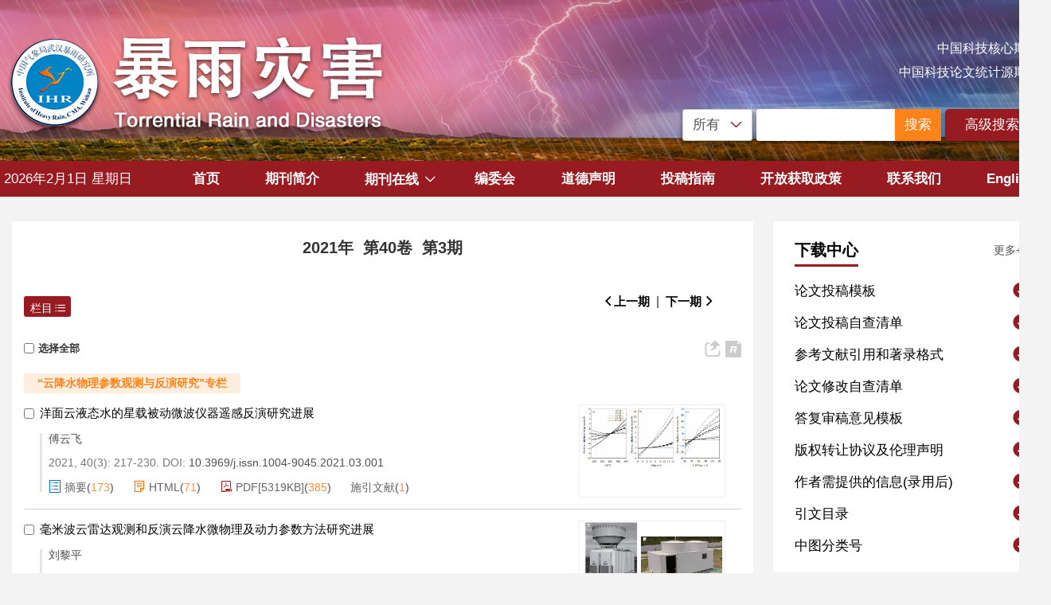

--- FILE ---
content_type: text/html;charset=UTF-8
request_url: http://byzh.org.cn/cn/article/2021/3
body_size: 124233
content:
<!DOCTYPE html PUBLIC "-//W3C//DTD XHTML 1.0 Transitional//EN" "http://www.w3.org/TR/xhtml1/DTD/xhtml1-transitional.dtd">
<html lang="zh-cmn-Hans">
    <head>
        <meta name="citation_title" content="暴雨灾害 2021年 40卷 3期"/>
    	<title>暴雨灾害 2021年 40卷 3期</title>
        <meta name="baidu-site-verification" content="code-bX01WiqJD2" />
<meta name="google-site-verification" content="1aPyW2pj2ywHyYWG04APlYDHuDI8-KKyesPxoNrACLE" />
<meta name="renderer" content="webkit">
<meta http-equiv="X-UA-Compatible" content="IE=edge,chrome=1"/>
<meta http-equiv="Content-Type" content="text/html; charset=utf-8"/>
<meta name="viewport" content="width=device-width,initial-scale=1.0,maximum-scale=1.0,minimum-scale=1.0,user-scalable=no"/>
<link type="image/x-icon" href="/style/images/custom/favicon.ico" rel="shortcut icon" />
<link type="text/css" href="/style/css/bootstrap.min.css?t=1768385463250" rel="stylesheet" />
<link type="text/css" href="/style/css/base.css?t=1768385463250" rel="stylesheet" />
<link type="text/css" href="/style/css/media.css?t=1768385463250" rel="stylesheet" />
<link type="text/css" href="/style/css/style.css?t=1768385463250" rel="stylesheet" />
<script type="text/javascript" src="/style/js/head.min.js?t=1768385463250"></script> 
<script type="text/javascript" src="/style/js/jquery-3.6.3.min.js?t=1768385463250"></script>




<script type="text/javascript" src="/style/js/template-web.js?t=1768385463250"></script>
<script type="text/javascript" src="/style/js/dayjs.min.js?t=1768385463250"></script>
<script type="text/javascript" src="/style/js/rhhz.js?t=1768385463250"></script>
<!-- DNS 预解析 -->  
<link rel="dns-prefetch" href="https://cdn.bootcss.com"> 
<link rel="dns-prefetch" href="https://mathjax.xml-journal.net">  
<script> var web_common_data={"mainPath":"/","filePath":"/fileBYZH/","branchFiles":[],"menu":[{"abbreviation":"shouye","id":2,"isShow":"N","language":"cn","level":1,"name":"首页","openTarget":"_top","urlLink":"/"},{"abbreviation":"qikanjianjie","id":4,"imgPath":"","isShow":"N","language":"cn","level":1,"name":"期刊简介","openTarget":"_top","urlLink":""},{"abbreviation":"journalOnline","id":8,"isShow":"Y","language":"cn","level":1,"name":"期刊在线","newColumns":[{"abbreviation":"latest","columnNewsTemplate":"","content":"","createTime":"2022-10-09 15:23:09","extraType":"","id":50,"imgPath":"","isDownloadFile":"","isShow":"N","journalId":"ff007540-a7c7-4752-b593-efa08309babb","language":"cn","level":2,"name":"优先发表","openTarget":"_top","parent":{"abbreviation":"journalOnline","columnNewsTemplate":"news_detail.vm","createTime":"2018-11-14 00:00:00","id":8,"isShow":"N","journalId":"ff007540-a7c7-4752-b593-efa08309babb","language":"cn","level":1,"name":"期刊在线","oldId":"2e1e0265-6b20-42b7-987e-38d6a5458607","openTarget":"_top","showLocation":"1","sort":3,"state":"1","type":"2","updateTime":"2020-12-17 14:10:16","urlLink":"javascript:void(0);"},"showLocation":"1","showNum":1,"sort":1,"state":"1","type":"1","urlLink":"/article/latest_all"},{"abbreviation":"currentIssue","columnNewsTemplate":"news_detail.vm","createTime":"2018-11-21 00:00:00","id":5,"isShow":"N","journalId":"ff007540-a7c7-4752-b593-efa08309babb","language":"cn","level":2,"name":"当期目录","oldId":"1b28ad6b-e6ee-4eea-b45b-f75372aa02be","openTarget":"_top","parent":{"abbreviation":"journalOnline","columnNewsTemplate":"news_detail.vm","createTime":"2018-11-14 00:00:00","id":8,"isShow":"N","journalId":"ff007540-a7c7-4752-b593-efa08309babb","language":"cn","level":1,"name":"期刊在线","oldId":"2e1e0265-6b20-42b7-987e-38d6a5458607","openTarget":"_top","showLocation":"1","sort":3,"state":"1","type":"2","updateTime":"2020-12-17 14:10:16","urlLink":"javascript:void(0);"},"showLocation":"1","sort":2,"state":"1","type":"1","updateTime":"2020-12-14 14:08:51","urlLink":"/cn/article/current"},{"abbreviation":"archive","columnNewsTemplate":"news_detail.vm","createTime":"2018-11-14 00:00:00","id":9,"isShow":"N","journalId":"ff007540-a7c7-4752-b593-efa08309babb","language":"cn","level":2,"name":"过刊浏览","oldId":"63b0bb5a-99a3-48fa-b59e-546c35b173d0","openTarget":"_top","parent":{"abbreviation":"journalOnline","columnNewsTemplate":"news_detail.vm","createTime":"2018-11-14 00:00:00","id":8,"isShow":"N","journalId":"ff007540-a7c7-4752-b593-efa08309babb","language":"cn","level":1,"name":"期刊在线","oldId":"2e1e0265-6b20-42b7-987e-38d6a5458607","openTarget":"_top","showLocation":"1","sort":3,"state":"1","type":"2","updateTime":"2020-12-17 14:10:16","urlLink":"javascript:void(0);"},"showLocation":"1","sort":3,"state":"1","type":"2","updateTime":"2019-01-08 00:00:00","urlLink":"/archive_list.htm"},{"abbreviation":"topView","columnNewsTemplate":"news_detail.vm","content":"","createTime":"2018-11-21 00:00:00","extraType":"","id":12,"imgPath":"","isDownloadFile":"","isShow":"N","journalId":"ff007540-a7c7-4752-b593-efa08309babb","language":"cn","level":2,"name":"浏览排行","oldId":"cd8320d5-9bb1-4e23-9a6c-b49279b8d823","openTarget":"_top","parent":{"abbreviation":"journalOnline","columnNewsTemplate":"news_detail.vm","createTime":"2018-11-14 00:00:00","id":8,"isShow":"N","journalId":"ff007540-a7c7-4752-b593-efa08309babb","language":"cn","level":1,"name":"期刊在线","oldId":"2e1e0265-6b20-42b7-987e-38d6a5458607","openTarget":"_top","showLocation":"1","sort":3,"state":"1","type":"2","updateTime":"2020-12-17 14:10:16","urlLink":"javascript:void(0);"},"showLocation":"1","sort":5,"state":"1","type":"1","updateTime":"2020-12-25 16:30:39","urlLink":"/cn/article/top_view"},{"abbreviation":"topDown","columnNewsTemplate":"news_detail.vm","createTime":"2018-11-21 00:00:00","id":13,"imgPath":"","isShow":"N","journalId":"ff007540-a7c7-4752-b593-efa08309babb","language":"cn","level":2,"name":"下载排行","oldId":"71ed4096-02f4-49d1-9926-f33d2ae71a3c","openTarget":"_top","parent":{"abbreviation":"journalOnline","columnNewsTemplate":"news_detail.vm","createTime":"2018-11-14 00:00:00","id":8,"isShow":"N","journalId":"ff007540-a7c7-4752-b593-efa08309babb","language":"cn","level":1,"name":"期刊在线","oldId":"2e1e0265-6b20-42b7-987e-38d6a5458607","openTarget":"_top","showLocation":"1","sort":3,"state":"1","type":"2","updateTime":"2020-12-17 14:10:16","urlLink":"javascript:void(0);"},"showLocation":"1","sort":6,"state":"1","type":"2","updateTime":"2020-11-23 08:23:48","urlLink":"/cn/article/top_down"},{"abbreviation":"topCited","columnNewsTemplate":"news_detail.vm","createTime":"2020-12-14 00:00:00","extraType":"","id":16,"imgPath":"","isShow":"N","journalId":"ff007540-a7c7-4752-b593-efa08309babb","language":"cn","level":2,"name":"引用排行","oldId":"a40d498e-6bf0-4ef6-b7f0-b6fc282c5c61","openTarget":"_top","parent":{"abbreviation":"journalOnline","columnNewsTemplate":"news_detail.vm","createTime":"2018-11-14 00:00:00","id":8,"isShow":"N","journalId":"ff007540-a7c7-4752-b593-efa08309babb","language":"cn","level":1,"name":"期刊在线","oldId":"2e1e0265-6b20-42b7-987e-38d6a5458607","openTarget":"_top","showLocation":"1","sort":3,"state":"1","type":"2","updateTime":"2020-12-17 14:10:16","urlLink":"javascript:void(0);"},"showLocation":"1","sort":7,"state":"1","type":"1","updateTime":"2020-12-14 14:10:46","urlLink":"/cn/article/getTopCitedBy"}],"openTarget":"_top","urlLink":"javascript:void(0);"},{"abbreviation":"bianweihui","id":10,"isShow":"N","language":"cn","level":1,"name":"编委会","openTarget":"_top","urlLink":""},{"abbreviation":"daodeshengming","id":23,"imgPath":"","isShow":"N","language":"cn","level":1,"name":"道德声明","openTarget":"_top","urlLink":""},{"abbreviation":"tougaozhinan","id":21,"imgPath":"","isShow":"N","language":"cn","level":1,"name":"投稿指南","openTarget":"_top","urlLink":""},{"abbreviation":"kaifanghuoquzhengce","id":59,"imgPath":"","isDownloadFile":"","isShow":"N","language":"cn","level":1,"name":"开放获取政策","openTarget":"_top","urlLink":""},{"abbreviation":"lianxiwomen","id":24,"isShow":"N","language":"cn","level":1,"name":"联系我们","openTarget":"_top","urlLink":""},{"abbreviation":"english","id":25,"isShow":"N","language":"cn","level":1,"name":"English","openTarget":"_top","urlLink":"/indexen.htm"},{"abbreviation":"Home","id":26,"isShow":"N","language":"en","level":1,"name":"Home","openTarget":"_top","urlLink":"/indexen.htm"},{"abbreviation":"AboutJournal","id":27,"isShow":"N","language":"en","level":1,"name":"About Journal","openTarget":"_top","urlLink":""},{"abbreviation":"journalOnline_en","id":28,"isShow":"Y","language":"en","level":1,"name":"Journal Online","newColumns":[{"abbreviation":"latestAccepted_en","columnNewsTemplate":"","createTime":"2022-10-09 15:24:37","id":51,"imgPath":"","isShow":"N","journalId":"ff007540-a7c7-4752-b593-efa08309babb","language":"en","level":2,"name":"Latest Accepted","openTarget":"_top","parent":{"abbreviation":"journalOnline_en","columnNewsTemplate":"news_detail_en.vm","createTime":"2020-08-31 00:00:00","id":28,"isShow":"N","journalId":"ff007540-a7c7-4752-b593-efa08309babb","language":"en","level":1,"name":"Journal Online","oldId":"cb37fe94-da2f-418d-bc4d-20fd16856795","openTarget":"_top","showLocation":"1","sort":14,"state":"1","type":"1","updateTime":"2020-12-17 14:15:34","urlLink":"javascript:void(0);"},"showLocation":"1","showNum":1,"sort":0,"state":"1","type":"1","urlLink":"/en/article/latest_accepted"},{"abbreviation":"latest_en","columnNewsTemplate":"","createTime":"2022-10-09 15:25:28","id":52,"imgPath":"","isShow":"N","journalId":"ff007540-a7c7-4752-b593-efa08309babb","language":"en","level":2,"name":"Online First","openTarget":"_top","parent":{"abbreviation":"journalOnline_en","columnNewsTemplate":"news_detail_en.vm","createTime":"2020-08-31 00:00:00","id":28,"isShow":"N","journalId":"ff007540-a7c7-4752-b593-efa08309babb","language":"en","level":1,"name":"Journal Online","oldId":"cb37fe94-da2f-418d-bc4d-20fd16856795","openTarget":"_top","showLocation":"1","sort":14,"state":"1","type":"1","updateTime":"2020-12-17 14:15:34","urlLink":"javascript:void(0);"},"showLocation":"1","showNum":1,"sort":1,"state":"1","type":"1","urlLink":"/en/article/latest"},{"abbreviation":"currentIssue_en","columnNewsTemplate":"news_detail.vm","createTime":"2020-08-31 00:00:00","id":6,"isShow":"N","journalId":"ff007540-a7c7-4752-b593-efa08309babb","language":"en","level":2,"name":"Current Issue","oldId":"7af53a4c-80ec-42af-bb1a-044fc621f61c","openTarget":"_top","parent":{"abbreviation":"journalOnline_en","columnNewsTemplate":"news_detail_en.vm","createTime":"2020-08-31 00:00:00","id":28,"isShow":"N","journalId":"ff007540-a7c7-4752-b593-efa08309babb","language":"en","level":1,"name":"Journal Online","oldId":"cb37fe94-da2f-418d-bc4d-20fd16856795","openTarget":"_top","showLocation":"1","sort":14,"state":"1","type":"1","updateTime":"2020-12-17 14:15:34","urlLink":"javascript:void(0);"},"showLocation":"1","sort":2,"state":"1","type":"2","updateTime":"2020-12-14 17:55:34","urlLink":"/en/article/current"},{"abbreviation":"archive_en","columnNewsTemplate":"news_detail.vm","createTime":"2020-08-31 00:00:00","id":7,"isShow":"N","journalId":"ff007540-a7c7-4752-b593-efa08309babb","language":"en","level":2,"name":"Archive","oldId":"22a452eb-09a9-4735-96bc-59dc186ccb5e","openTarget":"_top","parent":{"abbreviation":"journalOnline_en","columnNewsTemplate":"news_detail_en.vm","createTime":"2020-08-31 00:00:00","id":28,"isShow":"N","journalId":"ff007540-a7c7-4752-b593-efa08309babb","language":"en","level":1,"name":"Journal Online","oldId":"cb37fe94-da2f-418d-bc4d-20fd16856795","openTarget":"_top","showLocation":"1","sort":14,"state":"1","type":"1","updateTime":"2020-12-17 14:15:34","urlLink":"javascript:void(0);"},"showLocation":"1","sort":3,"state":"1","type":"1","updateTime":"2020-12-14 17:55:51","urlLink":"/archive_list_en.htm"},{"abbreviation":"topView_en","columnNewsTemplate":"news_detail.vm","content":"","createTime":"2020-08-31 00:00:00","extraType":"","id":11,"imgPath":"","isDownloadFile":"","isShow":"N","journalId":"ff007540-a7c7-4752-b593-efa08309babb","language":"en","level":2,"name":"Top View","oldId":"a55b7999-e9c1-4423-9073-5e7a7a3b6342","openTarget":"_top","parent":{"abbreviation":"journalOnline_en","columnNewsTemplate":"news_detail_en.vm","createTime":"2020-08-31 00:00:00","id":28,"isShow":"N","journalId":"ff007540-a7c7-4752-b593-efa08309babb","language":"en","level":1,"name":"Journal Online","oldId":"cb37fe94-da2f-418d-bc4d-20fd16856795","openTarget":"_top","showLocation":"1","sort":14,"state":"1","type":"1","updateTime":"2020-12-17 14:15:34","urlLink":"javascript:void(0);"},"showLocation":"1","sort":5,"state":"1","type":"2","updateTime":"2020-12-14 17:58:18","urlLink":"/en/article/top_view"},{"abbreviation":"topDown_en","columnNewsTemplate":"news_detail.vm","createTime":"2020-08-31 00:00:00","id":14,"imgPath":"","isShow":"N","journalId":"ff007540-a7c7-4752-b593-efa08309babb","language":"en","level":2,"name":"Top Download","oldId":"f29b3d31-3a52-46d2-aa50-255d5e325ebc","openTarget":"_top","parent":{"abbreviation":"journalOnline_en","columnNewsTemplate":"news_detail_en.vm","createTime":"2020-08-31 00:00:00","id":28,"isShow":"N","journalId":"ff007540-a7c7-4752-b593-efa08309babb","language":"en","level":1,"name":"Journal Online","oldId":"cb37fe94-da2f-418d-bc4d-20fd16856795","openTarget":"_top","showLocation":"1","sort":14,"state":"1","type":"1","updateTime":"2020-12-17 14:15:34","urlLink":"javascript:void(0);"},"showLocation":"1","sort":6,"state":"1","type":"2","updateTime":"2020-11-24 09:31:55","urlLink":"/en/article/top_down"},{"abbreviation":"TopCited_en","columnNewsTemplate":"news_detail.vm","createTime":"2020-08-31 00:00:00","id":17,"imgPath":"","isShow":"N","journalId":"ff007540-a7c7-4752-b593-efa08309babb","language":"en","level":2,"name":"Top Cited","oldId":"b6a27027-1d38-4bd8-838a-6bb1934fd949","openTarget":"_top","parent":{"abbreviation":"journalOnline_en","columnNewsTemplate":"news_detail_en.vm","createTime":"2020-08-31 00:00:00","id":28,"isShow":"N","journalId":"ff007540-a7c7-4752-b593-efa08309babb","language":"en","level":1,"name":"Journal Online","oldId":"cb37fe94-da2f-418d-bc4d-20fd16856795","openTarget":"_top","showLocation":"1","sort":14,"state":"1","type":"1","updateTime":"2020-12-17 14:15:34","urlLink":"javascript:void(0);"},"showLocation":"1","sort":7,"state":"1","type":"2","updateTime":"2021-02-24 10:46:07","urlLink":"/en/article/getTopCitedBy"}],"openTarget":"_top","urlLink":"javascript:void(0);"},{"abbreviation":"EditorialBoard","id":29,"isShow":"N","language":"en","level":1,"name":"Editorial Board","openTarget":"_top","urlLink":""},{"abbreviation":"EthicsStatements","id":32,"imgPath":"","isShow":"N","language":"en","level":1,"name":"Ethics Statements","openTarget":"_top","urlLink":""},{"abbreviation":"submissionguidelines","id":31,"imgPath":"","isShow":"N","language":"en","level":1,"name":"Submission Guidelines","openTarget":"_top","urlLink":""},{"abbreviation":"oapolicy","id":60,"imgPath":"","isDownloadFile":"","isShow":"N","language":"en","level":1,"name":"OA Policy","openTarget":"_top","urlLink":""},{"abbreviation":"contactus","id":33,"isShow":"N","language":"en","level":1,"name":"Contact Us","openTarget":"_top","urlLink":""},{"abbreviation":"chinese","id":34,"isShow":"N","language":"en","level":1,"name":"中文","openTarget":"_top","urlLink":"/"}],"journals":[{"abbrevTitle":"byzh","addressCn":"湖北省武汉市东湖高新技术开发区金融港二路6号《暴雨灾害》编辑部","addressEn":"No. 6, Second Financial Port Road, Donghu Hi tech Development Zone, Wuhan, Hubei","authorLoginAddress":"http://www.cjors.cn/journalx_dbkx/authorLogOn.action","buildYear":"1982","competentOrgCn":"湖北省气象局","competentOrgEn":"Hubei Meteorological Bureau","copyrightCn":"2011《暴雨灾害》编辑部","copyrightEn":"2011 Torrential Rain and Disasters","coverImgSrc":"/fileBYZH/journal/byzh/7b2cde00-98ed-4dc5-866d-bbc98ac7e36d.jpg","cssnEpub":"42-1771/P","cssnPpub":"42-1771/P","cycleType":"4","disciplineCn":"","disciplineEn":"","editorChiefLoginAddress":"http://www.cjors.cn/journalx_dbkx/editorInChiefLogOn.action","editorLoginAddress":"http://www.cjors.cn/journalx_dbkx/editorLogOn.action","email":"<a href=\"mailto:byzh7939@163.com\">byzh7939@163.com</a>","expertLoginAddress":"http://www.cjors.cn/journalx_dbkx/expertLogOn.action","fax":"","files":[],"hostEditorCn":"闵锦忠 胡爱军","hostEditorEn":"Min Jinzhong  Hu Aijun","hostUnitCn":"中国气象局武汉暴雨研究所","hostUnitEn":"Institute of Heavy Rain, CMA, Wuhan","icoImgSrc":"","id":"ff007540-a7c7-4752-b593-efa08309babb","impactFactor":"","indexedInfo":"","introductionCn":"<p>　</p>","introductionEn":"","isIndex":0,"issnEpub":"1005-0388","issnPpub":"2097-2164","journalDoi":"","journalType":"journal","language":"zh","linkedWebsite":"","loginAddressAll":"","logoImgSrc":"","path":"/byzh/","permissionXml":"","phoneNo":"027-81804908","postCode":"430205","publisherId":"byzh","publisherLocCn":"","publisherLocEn":"","publisherNameCn":"《暴雨灾害》编辑部","publisherNameEn":"Editorial Office of Torrential Rain and Disasters","referenceCodeType":"2","releaseState":1,"remark":"dbkxxb@crirp.ac.cn","seoInfo":"<meta name=\"baidu-site-verification\" content=\"code-bX01WiqJD2\" />\n<meta name=\"google-site-verification\" content=\"1aPyW2pj2ywHyYWG04APlYDHuDI8-KKyesPxoNrACLE\" />","showIndex":"1","sortNum":2,"submitLoginAddress":[{"dataId":"ff007540-a7c7-4752-b593-efa08309babb","fileType":"link","id":"2a03e801-d52a-4b74-9b67-8af264f54657","isUpdate":"1","journalId":"ff007540-a7c7-4752-b593-efa08309babb","link":"http://tougao.byzh.org.cn/journalx_byzh/authorLogOn.action","nameCn":"作者投稿","nameEn":"Authors Submission","openTarget":"_blank","sort":1,"type":"journal","viewNum":0},{"dataId":"ff007540-a7c7-4752-b593-efa08309babb","fileType":"link","id":"86542f24-22ab-494c-a662-db19807b6a56","isUpdate":"1","journalId":"ff007540-a7c7-4752-b593-efa08309babb","link":"http://tougao.byzh.org.cn/journalx_byzh/expertLogOn.action?mag_Id=1","nameCn":"专家审稿","nameEn":"Peer Review","openTarget":"_blank","sort":2,"type":"journal","viewNum":0},{"dataId":"ff007540-a7c7-4752-b593-efa08309babb","fileType":"link","id":"e6389f9a-a69d-453f-ad14-33ea3f282038","isUpdate":"1","journalId":"ff007540-a7c7-4752-b593-efa08309babb","link":"http://tougao.byzh.org.cn/journalx_byzh/editorInChiefLogOn.action?mag_Id=1","nameCn":"主编办公","nameEn":"Office Work","openTarget":"_blank","sort":3,"type":"journal","viewNum":0},{"dataId":"ff007540-a7c7-4752-b593-efa08309babb","fileType":"link","id":"dae9c632-268b-4932-960f-924ffb715e5b","isUpdate":"1","journalId":"ff007540-a7c7-4752-b593-efa08309babb","link":"http://tougao.byzh.org.cn/journalx_byzh/editorLogOn.action?mag_Id=1","nameCn":"编辑办公","nameEn":"Editor-in-Chief","openTarget":"_blank","sort":4,"type":"journal","viewNum":0}],"tags":[],"titleCn":"暴雨灾害","titleEn":"Torrential Rain and Disasters","totalPrice":"","unitPrice":"","wanfangPeriodicalId":"","website":"http://www.byzh.org.cn/"}],"journal":{"abbrevTitle":"byzh","addressCn":"湖北省武汉市东湖高新技术开发区金融港二路6号《暴雨灾害》编辑部","addressEn":"No. 6, Second Financial Port Road, Donghu Hi tech Development Zone, Wuhan, Hubei","authorLoginAddress":"http://www.cjors.cn/journalx_dbkx/authorLogOn.action","buildYear":"1982","competentOrgCn":"湖北省气象局","competentOrgEn":"Hubei Meteorological Bureau","copyrightCn":"2011《暴雨灾害》编辑部","copyrightEn":"2011 Torrential Rain and Disasters","coverImgSrc":"/fileBYZH/journal/byzh/7b2cde00-98ed-4dc5-866d-bbc98ac7e36d.jpg","cssnEpub":"42-1771/P","cssnPpub":"42-1771/P","cycleType":"4","disciplineCn":"","disciplineEn":"","editorChiefLoginAddress":"http://www.cjors.cn/journalx_dbkx/editorInChiefLogOn.action","editorLoginAddress":"http://www.cjors.cn/journalx_dbkx/editorLogOn.action","email":"<a href=\"mailto:byzh7939@163.com\">byzh7939@163.com</a>","expertLoginAddress":"http://www.cjors.cn/journalx_dbkx/expertLogOn.action","fax":"","files":[],"hostEditorCn":"闵锦忠 胡爱军","hostEditorEn":"Min Jinzhong  Hu Aijun","hostUnitCn":"中国气象局武汉暴雨研究所","hostUnitEn":"Institute of Heavy Rain, CMA, Wuhan","icoImgSrc":"","id":"ff007540-a7c7-4752-b593-efa08309babb","impactFactor":"","indexedInfo":"","introductionCn":"<p>　</p>","introductionEn":"","isIndex":0,"issnEpub":"1005-0388","issnPpub":"2097-2164","journalDoi":"","journalType":"journal","language":"zh","linkedWebsite":"","loginAddressAll":"","logoImgSrc":"","path":"/byzh/","permissionXml":"","phoneNo":"027-81804908","postCode":"430205","publisherId":"byzh","publisherLocCn":"","publisherLocEn":"","publisherNameCn":"《暴雨灾害》编辑部","publisherNameEn":"Editorial Office of Torrential Rain and Disasters","referenceCodeType":"2","releaseState":1,"remark":"dbkxxb@crirp.ac.cn","seoInfo":"<meta name=\"baidu-site-verification\" content=\"code-bX01WiqJD2\" />\n<meta name=\"google-site-verification\" content=\"1aPyW2pj2ywHyYWG04APlYDHuDI8-KKyesPxoNrACLE\" />","showIndex":"1","sortNum":2,"submitLoginAddress":[{"dataId":"ff007540-a7c7-4752-b593-efa08309babb","fileType":"link","id":"2a03e801-d52a-4b74-9b67-8af264f54657","isUpdate":"1","journalId":"ff007540-a7c7-4752-b593-efa08309babb","link":"http://tougao.byzh.org.cn/journalx_byzh/authorLogOn.action","nameCn":"作者投稿","nameEn":"Authors Submission","openTarget":"_blank","sort":1,"type":"journal","viewNum":0},{"dataId":"ff007540-a7c7-4752-b593-efa08309babb","fileType":"link","id":"86542f24-22ab-494c-a662-db19807b6a56","isUpdate":"1","journalId":"ff007540-a7c7-4752-b593-efa08309babb","link":"http://tougao.byzh.org.cn/journalx_byzh/expertLogOn.action?mag_Id=1","nameCn":"专家审稿","nameEn":"Peer Review","openTarget":"_blank","sort":2,"type":"journal","viewNum":0},{"dataId":"ff007540-a7c7-4752-b593-efa08309babb","fileType":"link","id":"e6389f9a-a69d-453f-ad14-33ea3f282038","isUpdate":"1","journalId":"ff007540-a7c7-4752-b593-efa08309babb","link":"http://tougao.byzh.org.cn/journalx_byzh/editorInChiefLogOn.action?mag_Id=1","nameCn":"主编办公","nameEn":"Office Work","openTarget":"_blank","sort":3,"type":"journal","viewNum":0},{"dataId":"ff007540-a7c7-4752-b593-efa08309babb","fileType":"link","id":"dae9c632-268b-4932-960f-924ffb715e5b","isUpdate":"1","journalId":"ff007540-a7c7-4752-b593-efa08309babb","link":"http://tougao.byzh.org.cn/journalx_byzh/editorLogOn.action?mag_Id=1","nameCn":"编辑办公","nameEn":"Editor-in-Chief","openTarget":"_blank","sort":4,"type":"journal","viewNum":0}],"tags":[],"titleCn":"暴雨灾害","titleEn":"Torrential Rain and Disasters","totalPrice":"","unitPrice":"","wanfangPeriodicalId":"","website":"http://www.byzh.org.cn/"},"basePath":"/","indexDic":{"htmlAccessControl":"true","template_version":"V1.4.8.20250728","topViewEnRecent":"5","archiveCoverCount":"6","sowise-custom-options":"{'citedby':false,'suggest':false,'ipRecord':true,'journalId':88889129,'fund':false}","citedUseDoi":"0","articleListImgPostion":"1","topViewRecent":"5","subtitleFLWEn":"-","isShowArticleListImgAndAllImg":"1","isReferenceDoiUp":"L","mathJaxCDNurl":"{\"cn\":\"https://mathjax.xml-journal.net/platformTools/js/MathJax-master/MathJax.js?config=TeX-AMS-MML_SVG\",\"en\":\"https://mathjax.xml-journal.net/platformTools/js/MathJax-master/MathJax.js?config=TeX-AMS-MML_SVG\"}","subtitleFLWCn":"—","isShowTrendmd":"1","baiduTongJiCode":"4eb33b729750bc42a108da5f105c5869","newsTitleLeftCenterEn":"text-center","sowiseTongJiCode":"88889129","isReferenceLinkIcon":"false"},"impactFactorMap":{},"currentCatalog":{"aboutBackCoverCn":"","aboutBackCoverEn":"","aboutConverCn":"","aboutConverEn":"","backCoverFileSrc":"","backCoverImgSrc":"","catalogFileMap":{"cover":{"dataId":"8abdfdb3-fbc9-4911-ac9e-fc9e833f5f65","downloadNum":0,"fileLastName":"jpg","fileName":"2025-06FM.jpg","filePath":"journal/article/byzh/2025/6/89a47b28-2b9f-42fb-8c9e-bed88799e1c7.jpg","fileSize":"43KB","fileType":"cover","id":"5ce73980-b98e-4758-b6cf-898f0731ed55","isUpdate":"1","journalId":"ff007540-a7c7-4752-b593-efa08309babb","nameCn":"封面图片","nameEn":"cover","sort":1,"type":"catalog","viewNum":0},"coverFile":{"contentCn":"","contentEn":"","dataId":"8abdfdb3-fbc9-4911-ac9e-fc9e833f5f65","downloadNum":0,"fileLastName":"pdf","fileName":"2025暴雨灾害6期封面.pdf","filePath":"journal/article/byzh/2025/6/5c3b9a09-6aec-41d8-aa92-c757459fc489.pdf","fileSize":"61940KB","fileType":"coverFile","id":"ea485978-82b7-4060-b46b-c5e02102d813","isUpdate":"1","journalId":"ff007540-a7c7-4752-b593-efa08309babb","nameCn":"封面文件","nameEn":"coverFile","sort":3,"type":"catalog","viewNum":0},"content":{"contentCn":"","contentEn":"","dataId":"8abdfdb3-fbc9-4911-ac9e-fc9e833f5f65","downloadNum":0,"fileLastName":"pdf","fileName":"byzh-2025-6-catalog.pdf","filePath":"journal/article/byzh/2025/6/90d47b2c-8bde-49f8-9406-068cf564db85.pdf","fileSize":"327KB","fileType":"content","id":"a091e57e-5a33-4210-925d-97aaea2498fe","isUpdate":"1","journalId":"ff007540-a7c7-4752-b593-efa08309babb","nameCn":"目录文件","nameEn":"content","sort":2,"type":"catalog","viewNum":0}},"catalogFiles":[{"dataId":"8abdfdb3-fbc9-4911-ac9e-fc9e833f5f65","downloadNum":0,"fileLastName":"jpg","fileName":"2025-06FM.jpg","filePath":"journal/article/byzh/2025/6/89a47b28-2b9f-42fb-8c9e-bed88799e1c7.jpg","fileSize":"43KB","fileType":"cover","id":"5ce73980-b98e-4758-b6cf-898f0731ed55","isUpdate":"1","journalId":"ff007540-a7c7-4752-b593-efa08309babb","nameCn":"封面图片","nameEn":"cover","sort":1,"type":"catalog","viewNum":0},{"contentCn":"","contentEn":"","dataId":"8abdfdb3-fbc9-4911-ac9e-fc9e833f5f65","downloadNum":0,"fileLastName":"pdf","fileName":"byzh-2025-6-catalog.pdf","filePath":"journal/article/byzh/2025/6/90d47b2c-8bde-49f8-9406-068cf564db85.pdf","fileSize":"327KB","fileType":"content","id":"a091e57e-5a33-4210-925d-97aaea2498fe","isUpdate":"1","journalId":"ff007540-a7c7-4752-b593-efa08309babb","nameCn":"目录文件","nameEn":"content","sort":2,"type":"catalog","viewNum":0},{"contentCn":"","contentEn":"","dataId":"8abdfdb3-fbc9-4911-ac9e-fc9e833f5f65","downloadNum":0,"fileLastName":"pdf","fileName":"2025暴雨灾害6期封面.pdf","filePath":"journal/article/byzh/2025/6/5c3b9a09-6aec-41d8-aa92-c757459fc489.pdf","fileSize":"61940KB","fileType":"coverFile","id":"ea485978-82b7-4060-b46b-c5e02102d813","isUpdate":"1","journalId":"ff007540-a7c7-4752-b593-efa08309babb","nameCn":"封面文件","nameEn":"coverFile","sort":3,"type":"catalog","viewNum":0}],"categoryRemarkCn":"","categoryRemarkEn":"","contentFile":"journal/article/byzh/2025/6/90d47b2c-8bde-49f8-9406-068cf564db85.pdf","copyrightCn":"","copyrightEn":"","coverFileSrc":"journal/article/byzh/2025/6/5c3b9a09-6aec-41d8-aa92-c757459fc489.pdf","coverImgSrc":"journal/article/byzh/2025/6/89a47b28-2b9f-42fb-8c9e-bed88799e1c7.jpg","fpage":"713","id":"8abdfdb3-fbc9-4911-ac9e-fc9e833f5f65","issue":"6","journalId":"ff007540-a7c7-4752-b593-efa08309babb","language":"zh","lpage":"868","publishDate":"2025-12-10 00:00:00","publisherId":"","releaseState":1,"remark":"","state":"1","titleCn":"","titleEn":"","volume":"44","year":"2025"},"indexJournal":{"abbrevTitle":"byzh","addressCn":"湖北省武汉市东湖高新技术开发区金融港二路6号《暴雨灾害》编辑部","addressEn":"No. 6, Second Financial Port Road, Donghu Hi tech Development Zone, Wuhan, Hubei","authorLoginAddress":"http://www.cjors.cn/journalx_dbkx/authorLogOn.action","buildYear":"1982","competentOrgCn":"湖北省气象局","competentOrgEn":"Hubei Meteorological Bureau","copyrightCn":"2011《暴雨灾害》编辑部","copyrightEn":"2011 Torrential Rain and Disasters","coverImgSrc":"journal/byzh/7b2cde00-98ed-4dc5-866d-bbc98ac7e36d.jpg","cssnEpub":"42-1771/P","cssnPpub":"42-1771/P","cycleType":"4","disciplineCn":"","disciplineEn":"","editorChiefLoginAddress":"http://www.cjors.cn/journalx_dbkx/editorInChiefLogOn.action","editorLoginAddress":"http://www.cjors.cn/journalx_dbkx/editorLogOn.action","email":"<a href=\"mailto:byzh7939@163.com\">byzh7939@163.com</a>","expertLoginAddress":"http://www.cjors.cn/journalx_dbkx/expertLogOn.action","fax":"","files":[],"hostEditorCn":"闵锦忠 胡爱军","hostEditorEn":"Min Jinzhong  Hu Aijun","hostUnitCn":"中国气象局武汉暴雨研究所","hostUnitEn":"Institute of Heavy Rain, CMA, Wuhan","icoImgSrc":"","id":"ff007540-a7c7-4752-b593-efa08309babb","impactFactor":"","indexedInfo":"","introductionCn":"<p>　</p>","introductionEn":"","isIndex":0,"issnEpub":"1005-0388","issnPpub":"2097-2164","journalDoi":"","journalType":"journal","language":"zh","linkedWebsite":"","loginAddressAll":"","logoImgSrc":"","path":"/byzh/","permissionXml":"","phoneNo":"027-81804908","postCode":"430205","publisherId":"byzh","publisherLocCn":"","publisherLocEn":"","publisherNameCn":"《暴雨灾害》编辑部","publisherNameEn":"Editorial Office of Torrential Rain and Disasters","referenceCodeType":"2","releaseState":1,"remark":"dbkxxb@crirp.ac.cn","seoInfo":"<meta name=\"baidu-site-verification\" content=\"code-bX01WiqJD2\" />\n<meta name=\"google-site-verification\" content=\"1aPyW2pj2ywHyYWG04APlYDHuDI8-KKyesPxoNrACLE\" />","showIndex":"1","sortNum":2,"submitLoginAddress":[{"dataId":"ff007540-a7c7-4752-b593-efa08309babb","fileType":"link","id":"2a03e801-d52a-4b74-9b67-8af264f54657","isUpdate":"1","journalId":"ff007540-a7c7-4752-b593-efa08309babb","link":"http://tougao.byzh.org.cn/journalx_byzh/authorLogOn.action","nameCn":"作者投稿","nameEn":"Authors Submission","openTarget":"_blank","sort":1,"type":"journal","viewNum":0},{"dataId":"ff007540-a7c7-4752-b593-efa08309babb","fileType":"link","id":"86542f24-22ab-494c-a662-db19807b6a56","isUpdate":"1","journalId":"ff007540-a7c7-4752-b593-efa08309babb","link":"http://tougao.byzh.org.cn/journalx_byzh/expertLogOn.action?mag_Id=1","nameCn":"专家审稿","nameEn":"Peer Review","openTarget":"_blank","sort":2,"type":"journal","viewNum":0},{"dataId":"ff007540-a7c7-4752-b593-efa08309babb","fileType":"link","id":"e6389f9a-a69d-453f-ad14-33ea3f282038","isUpdate":"1","journalId":"ff007540-a7c7-4752-b593-efa08309babb","link":"http://tougao.byzh.org.cn/journalx_byzh/editorInChiefLogOn.action?mag_Id=1","nameCn":"主编办公","nameEn":"Office Work","openTarget":"_blank","sort":3,"type":"journal","viewNum":0},{"dataId":"ff007540-a7c7-4752-b593-efa08309babb","fileType":"link","id":"dae9c632-268b-4932-960f-924ffb715e5b","isUpdate":"1","journalId":"ff007540-a7c7-4752-b593-efa08309babb","link":"http://tougao.byzh.org.cn/journalx_byzh/editorLogOn.action?mag_Id=1","nameCn":"编辑办公","nameEn":"Editor-in-Chief","openTarget":"_blank","sort":4,"type":"journal","viewNum":0}],"titleCn":"暴雨灾害","titleEn":"Torrential Rain and Disasters","totalPrice":"","unitPrice":"","wanfangPeriodicalId":"","website":"http://www.byzh.org.cn/"},"journalPath":"/byzh/","dic":{"htmlAccessControl":"true","template_version":"V1.4.8.20250728","topViewEnRecent":"5","archiveCoverCount":"6","sowise-custom-options":"{'citedby':false,'suggest':false,'ipRecord':true,'journalId':88889129,'fund':false}","citedUseDoi":"0","articleListImgPostion":"1","topViewRecent":"5","subtitleFLWEn":"-","isShowArticleListImgAndAllImg":"1","isReferenceDoiUp":"L","mathJaxCDNurl":"{\"cn\":\"https://mathjax.xml-journal.net/platformTools/js/MathJax-master/MathJax.js?config=TeX-AMS-MML_SVG\",\"en\":\"https://mathjax.xml-journal.net/platformTools/js/MathJax-master/MathJax.js?config=TeX-AMS-MML_SVG\"}","subtitleFLWCn":"—","isShowTrendmd":"1","baiduTongJiCode":"4eb33b729750bc42a108da5f105c5869","newsTitleLeftCenterEn":"text-center","sowiseTongJiCode":"88889129","isReferenceLinkIcon":"false"}}</script>        <script type="text/javascript">
    var basePath = "";
    var filePath = "";

    var allData = {};
    var config = {};
    var DEBUG = false;

    var EventHub = (function() {
        var _history = {}; // 存储历史事件数据 {事件名: 数据}
        var _listeners = $({}); // jQuery 事件对象

        return {
            // 订阅事件（自动接收历史数据）
            subscribe: function(eventName, callback) {
                // 1. 绑定常规事件监听
                _listeners.on(eventName, callback);
                
                // 2. 如果有历史数据，立即触发回调（模拟事件到达）
                if (_history[eventName] !== undefined) {
                    callback({ 
                        type: eventName, 
                        isHistorical: true // 标记为历史数据
                    }, _history[eventName]);
                }
            },
            
            // 取消订阅
            unsubscribe: function(eventName, callback) {
                _listeners.off(eventName, callback);
            },
            
            // 发布事件（存储最新数据）
            publish: function(eventName, data) {
                // 1. 存储事件数据（覆盖旧值）
                _history[eventName] = data;
                
                // 2. 触发事件
                _listeners.trigger(eventName, [data]);
            },
            
            // 清除事件缓存（可选）
            clearHistory: function(eventName) {
                if (eventName) delete _history[eventName];
                else _history = {};
            }
        };
    })();

    /**
     * 缓存对象
    * 移动到allData
    */
    var cacheObj = {
        cache: {},
        set: function (content, id, val) {
            this.cache[content + id] = val
        },
        get: function (content, id, ajaxF) {
            return this.cache[content + id]
        },
        clearCache: function () {
            this.cache = {}
        }
    };

    //ajax 参数
    var ajaxArg = {
        url: "",   //url 路径
        data: {},  //data 传送数据
        extraData: null, //主要用于回调函数使用
        returnFun: "" //回调函数
    };
    /**
     * ajax 公共方法
     */
    function ajaxPost(ajaxArg) {
        $.ajax({
            type: 'post',
            url: ajaxArg.url,
            data: ajaxArg.data,
            dataType: 'json',
            success: function (data) {
                ajaxArg.returnFun(data, ajaxArg.extraData);
            },
            error: function (XMLHttpRequest, textStatus, errorThrown) {
                console.info("----- submit search error ---");
                console.info("----- XMLHttpRequest.responseText ---" + XMLHttpRequest.responseText);
                console.info("----- XMLHttpRequest.status ---" + XMLHttpRequest.status);
                console.info("----- XMLHttpRequest.readyState ---" + XMLHttpRequest.readyState);
                console.info("----- textStatus ---" + textStatus);
            }
        })
    };

    /**
     * Base64解码
     */
    !function (t, n) { var r, e; "object" == typeof exports && "undefined" != typeof module ? module.exports = n() : "function" == typeof define && define.amd ? define(n) : (r = t.Base64, (e = n()).noConflict = function () { return t.Base64 = r, e }, t.Meteor && (Base64 = e), t.Base64 = e) }("undefined" != typeof self ? self : "undefined" != typeof window ? window : "undefined" != typeof global ? global : this, (function () { "use strict"; var t, n = "3.7.6", r = n, e = "function" == typeof atob, o = "function" == typeof btoa, u = "function" == typeof Buffer, i = "function" == typeof TextDecoder ? new TextDecoder : void 0, f = "function" == typeof TextEncoder ? new TextEncoder : void 0, c = Array.prototype.slice.call("ABCDEFGHIJKLMNOPQRSTUVWXYZabcdefghijklmnopqrstuvwxyz0123456789+/="), a = (t = {}, c.forEach((function (n, r) { return t[n] = r })), t), d = /^(?:[A-Za-z\d+\/]{4})*?(?:[A-Za-z\d+\/]{2}(?:==)?|[A-Za-z\d+\/]{3}=?)?$/, s = String.fromCharCode.bind(String), l = "function" == typeof Uint8Array.from ? Uint8Array.from.bind(Uint8Array) : function (t) { return new Uint8Array(Array.prototype.slice.call(t, 0)) }, h = function (t) { return t.replace(/=/g, "").replace(/[+\/]/g, (function (t) { return "+" == t ? "-" : "_" })) }, p = function (t) { return t.replace(/[^A-Za-z0-9\+\/]/g, "") }, y = function (t) { for (var n, r, e, o, u = "", i = t.length % 3, f = 0; f < t.length;) { if ((r = t.charCodeAt(f++)) > 255 || (e = t.charCodeAt(f++)) > 255 || (o = t.charCodeAt(f++)) > 255) throw new TypeError("invalid character found"); u += c[(n = r << 16 | e << 8 | o) >> 18 & 63] + c[n >> 12 & 63] + c[n >> 6 & 63] + c[63 & n] } return i ? u.slice(0, i - 3) + "===".substring(i) : u }, A = o ? function (t) { return btoa(t) } : u ? function (t) { return Buffer.from(t, "binary").toString("base64") } : y, b = u ? function (t) { return Buffer.from(t).toString("base64") } : function (t) { for (var n = [], r = 0, e = t.length; r < e; r += 4096)n.push(s.apply(null, t.subarray(r, r + 4096))); return A(n.join("")) }, g = function (t, n) { return void 0 === n && (n = !1), n ? h(b(t)) : b(t) }, B = function (t) { if (t.length < 2) return (n = t.charCodeAt(0)) < 128 ? t : n < 2048 ? s(192 | n >>> 6) + s(128 | 63 & n) : s(224 | n >>> 12 & 15) + s(128 | n >>> 6 & 63) + s(128 | 63 & n); var n = 65536 + 1024 * (t.charCodeAt(0) - 55296) + (t.charCodeAt(1) - 56320); return s(240 | n >>> 18 & 7) + s(128 | n >>> 12 & 63) + s(128 | n >>> 6 & 63) + s(128 | 63 & n) }, x = /[\uD800-\uDBFF][\uDC00-\uDFFFF]|[^\x00-\x7F]/g, C = function (t) { return t.replace(x, B) }, m = u ? function (t) { return Buffer.from(t, "utf8").toString("base64") } : f ? function (t) { return b(f.encode(t)) } : function (t) { return A(C(t)) }, v = function (t, n) { return void 0 === n && (n = !1), n ? h(m(t)) : m(t) }, U = function (t) { return v(t, !0) }, F = /[\xC0-\xDF][\x80-\xBF]|[\xE0-\xEF][\x80-\xBF]{2}|[\xF0-\xF7][\x80-\xBF]{3}/g, w = function (t) { switch (t.length) { case 4: var n = ((7 & t.charCodeAt(0)) << 18 | (63 & t.charCodeAt(1)) << 12 | (63 & t.charCodeAt(2)) << 6 | 63 & t.charCodeAt(3)) - 65536; return s(55296 + (n >>> 10)) + s(56320 + (1023 & n)); case 3: return s((15 & t.charCodeAt(0)) << 12 | (63 & t.charCodeAt(1)) << 6 | 63 & t.charCodeAt(2)); default: return s((31 & t.charCodeAt(0)) << 6 | 63 & t.charCodeAt(1)) } }, S = function (t) { return t.replace(F, w) }, E = function (t) { if (t = t.replace(/\s+/g, ""), !d.test(t)) throw new TypeError("malformed base64."); t += "==".slice(2 - (3 & t.length)); for (var n, r, e, o = "", u = 0; u < t.length;)n = a[t.charAt(u++)] << 18 | a[t.charAt(u++)] << 12 | (r = a[t.charAt(u++)]) << 6 | (e = a[t.charAt(u++)]), o += 64 === r ? s(n >> 16 & 255) : 64 === e ? s(n >> 16 & 255, n >> 8 & 255) : s(n >> 16 & 255, n >> 8 & 255, 255 & n); return o }, D = e ? function (t) { return atob(p(t)) } : u ? function (t) { return Buffer.from(t, "base64").toString("binary") } : E, R = u ? function (t) { return l(Buffer.from(t, "base64")) } : function (t) { return l(D(t).split("").map((function (t) { return t.charCodeAt(0) }))) }, z = function (t) { return R(Z(t)) }, T = u ? function (t) { return Buffer.from(t, "base64").toString("utf8") } : i ? function (t) { return i.decode(R(t)) } : function (t) { return S(D(t)) }, Z = function (t) { return p(t.replace(/[-_]/g, (function (t) { return "-" == t ? "+" : "/" }))) }, j = function (t) { return T(Z(t)) }, I = function (t) { return { value: t, enumerable: !1, writable: !0, configurable: !0 } }, O = function () { var t = function (t, n) { return Object.defineProperty(String.prototype, t, I(n)) }; t("fromBase64", (function () { return j(this) })), t("toBase64", (function (t) { return v(this, t) })), t("toBase64URI", (function () { return v(this, !0) })), t("toBase64URL", (function () { return v(this, !0) })), t("toUint8Array", (function () { return z(this) })) }, P = function () { var t = function (t, n) { return Object.defineProperty(Uint8Array.prototype, t, I(n)) }; t("toBase64", (function (t) { return g(this, t) })), t("toBase64URI", (function () { return g(this, !0) })), t("toBase64URL", (function () { return g(this, !0) })) }, L = { version: n, VERSION: r, atob: D, atobPolyfill: E, btoa: A, btoaPolyfill: y, fromBase64: j, toBase64: v, encode: v, encodeURI: U, encodeURL: U, utob: C, btou: S, decode: j, isValid: function (t) { if ("string" != typeof t) return !1; var n = t.replace(/\s+/g, "").replace(/={0,2}$/, ""); return !/[^\s0-9a-zA-Z\+/]/.test(n) || !/[^\s0-9a-zA-Z\-_]/.test(n) }, fromUint8Array: g, toUint8Array: z, extendString: O, extendUint8Array: P, extendBuiltins: function () { O(), P() }, Base64: {} }; return Object.keys(L).forEach((function (t) { return L.Base64[t] = L[t] })), L }));

    mainPath = web_common_data.mainPath ? web_common_data.mainPath : "";
    basePath = web_common_data.basePath ? web_common_data.basePath : "";
    journalPath = web_common_data.journalPath ? web_common_data.journalPath : "";
    filePath = web_common_data.filePath ? web_common_data.filePath : "";
    /**
     * art-template中导入全局变量
     */

    template.defaults.imports.dayjs = dayjs;
    template.defaults.imports.Array = Array;
    template.defaults.imports.mainPath = mainPath;
    template.defaults.imports.basePath = basePath;
    template.defaults.imports.journalPath = journalPath;
    template.defaults.imports.filePath = filePath;
    template.defaults.imports.reverse = Array.reverse;
    template.defaults.imports.encodeURI = encodeURI;

    allData = web_common_data;
    // 日期展示格式使用数据字典项dateFormat，如果没配则使用默认格式
    allData.dateFormat = (allData.dic && allData.dic.dateFormat && allData.dic.dateFormat != "") ? JSON.parse(allData.dic.dateFormat) : { "cn": "YYYY-MM-DD", "en": "MMMM DD, YYYY" };

    if (allData.journals && allData.journals.length > 1) {
        allData.isMultiJournal = true;
    }

    allData.frontEnd = {};
    allData.frontEnd.template_version = allData.dic.template_version ? allData.dic.template_version : 'V1.1.2.20240409';
    allData.frontEnd.frontEndUpdateTime = allData.dic.frontEndUpdateTime ? allData.dic.frontEndUpdateTime : '';

    window.article_meta_data ? allData.article = JSON.parse(Base64.decode(article_meta_data)) : '';
    window.article_fulltext_data && allData.article ? allData.article.secList = JSON.parse(Base64.decode(article_fulltext_data)) : allData.article ? allData.article.secList = '' : '';
    window.catalog_data ? allData.catalog = JSON.parse(Base64.decode(catalog_data)) : '';
    template.defaults.imports.journal = allData.journal;
    template.defaults.imports.currentCatalog = allData.currentCatalog;
    template.defaults.imports.dateFormat = allData.dateFormat;
    isDebug();
    // console.log(allData, '-----------------------');
    customConsole("allData", allData)

    if (allData.article && allData.article != "") {

        var authorindex = 0;
        var hasCorresper = 0;
        var hasCorresperSec = 0;
        var hasCorrespSort = 0;
        var hasBio = 0;
        var bioCount = 0;
        var corCount = 0;

        var fundCount = 0;

        var hasAuthorFootNoteCount = 0;
        var hasForewordFootNoteCount = 0;
        var hasSimpleFootNoteCount = 0;
        var hasAuthorFootNoteCountEn = 0;
        var hasForewordFootNoteCountEn = 0;
        var hasSimpleFootNoteCountEn = 0;

        var authorindexEn = 0;
        var hasCorresperEn = 0;
        var hasBioEn = 0;
        var corCountEn = 0;

        var fundCountEn = 0;

        var keywordShowCn = 0;
        var keywordShow = 0;

        $.each(allData.article.authors, function (i, item) {
            if (item.authorNameCn && item.authorNameCn != '') {
                authorindex = 1;
            }
            if (item.corresper) {
                hasCorresper = 1;
            }
            if (item.correspSort) {
                hasCorrespSort = 1;
            }
            if (item.correspinfoCn && item.correspinfoCn != '') {
                corCount = corCount + 1;
                hasCorresperSec = 1
            }
            if (item.bioCn && item.bioCn != '') {
                hasBio = hasBio + 1;
                bioCount = bioCount + 1;
            }
        })

        allData.article.authorindex = authorindex;
        allData.article.hasCorresper = hasCorresper;
        allData.article.hasCorrespSort = hasCorrespSort;
        allData.article.hasCorresperSec = hasCorresperSec;
        allData.article.hasBio = hasBio;
        allData.article.bioCount = bioCount;
        allData.article.corCount = corCount;

        $.each(allData.article.fundPrjs, function (i, fund) {
            if (fund.sourceCn && fund.sourceCn != "") {
                fundCount = 1;
            } else if (fund.fundsInfoCn && fund.fundsInfoCn != "") {
                fundCount = 1;
            }
        })
        allData.article.fundCount = fundCount;

        $.each(allData.article.footNotes, function (i, footNote) {
            if (footNote.fnType && footNote.fnType == 'author-notes') {
                if (footNote.language == "zh" && (footNote.language == allData.article.language)) {
                    hasAuthorFootNoteCount = 1;
                } else if (footNote.language == "en") {
                    hasAuthorFootNoteCountEn = 1;
                    if (footNote.language == allData.article.language) {
                        hasForewordFootNoteCount = 1;
                    }
                }
            }
            if (footNote.specificUse && footNote.specificUse == 'foreword') {
                if (footNote.language == "zh" && (footNote.language == allData.article.language)) {
                    hasForewordFootNoteCount = 1;
                } else if (footNote.language == "en") {
                    hasForewordFootNoteCountEn = 1;
                    if (footNote.language == allData.article.language) {
                        hasForewordFootNoteCount = 1;
                    }
                }
            } else if (footNote.fnType != 'author-notes') {
                if (footNote.language == "zh" && (footNote.language == allData.article.language)) {
                    hasSimpleFootNoteCount = 1;
                } else if (footNote.language == "en") {
                    hasSimpleFootNoteCountEn = 1;
                    if (footNote.language == allData.article.language) {
                        hasSimpleFootNoteCount = 1;
                    }
                }
                if (footNote.paraContents) {
                    $.each(footNote.paraContents, function (n, paraContent) {
                        if (paraContent.language && paraContent.language == "en") {
                            hasSimpleFootNoteCountEn = 1;
                        }
                    })
                }
            }
        })
        allData.article.hasAuthorFootNoteCount = hasAuthorFootNoteCount;
        allData.article.hasForewordFootNoteCount = hasForewordFootNoteCount;
        allData.article.hasSimpleFootNoteCount = hasSimpleFootNoteCount;
        allData.article.hasAuthorFootNoteCountEn = hasAuthorFootNoteCountEn;
        allData.article.hasForewordFootNoteCountEn = hasForewordFootNoteCountEn;
        allData.article.hasSimpleFootNoteCountEn = hasSimpleFootNoteCountEn;

        $.each(allData.article.authors, function (i, author) {
            if (author.authorNameEn && author.authorNameEn != '') {
                authorindexEn = 1;
            }
            if (author.correspinfoEn && author.correspinfoEn != '' && author.corresper) {
                hasCorresperEn = 1;
                corCountEn = corCountEn + 1;
            }
            if (author.bioEn && author.bioEn != '') {
                hasBioEn = 1;
                bioCount = 1;
            }
        })

        allData.article.authorindexEn = authorindexEn;
        allData.article.hasCorresperEn = hasCorresperEn;
        allData.article.hasBioEn = hasBioEn;
        allData.article.corCountEn = corCountEn;

        $.each(allData.article.fundPrjs, function (i, fund) {
            if (fund.sourceEn && fund.sourceEn != '') {
                fundCountEn = 1;
            } else if (fund.fundsInfoEn && fund.fundsInfoEn != '') {
                fundCountEn = 1;
            }
        })

        allData.article.fundCountEn = fundCountEn;

        $.each(allData.article.keywords, function (i, kw) {
            if (kw.keywordCn && kw.keywordCn != "") {
                keywordShowCn = 1;
            }
        })

        allData.article.keywordShowCn = keywordShowCn;
        $.each(allData.article.keywords, function (i, kw) {
            if (kw.keywordEn && kw.keywordEn != "") {
                keywordShow = 1;
            }
        })

        allData.article.keywordShow = keywordShow;

        // 如果文章有图片
        if (allData.article.figList) {
            // 将 figList 转换为以 tagId 为键的对象
            var figLayouts = {};
            allData.article.figList.forEach(function (item) {
                figLayouts[item.tagId] = item;
            });
        }
        // 将结果赋值给 allData.article.figLayouts
        allData.article.figLayouts = figLayouts;

        // 如果文章有表格
        if (allData.article.tableList) {
            // 将 tableList 转换为以 tagId 为键的对象
            var tableLayouts = {};
            allData.article.tableList.forEach(function (item) {
                tableLayouts[item.tagId] = item;
            });
        }
        // 将结果赋值给 allData.article.tableLayouts
        allData.article.tableLayouts = tableLayouts;
    }
    template.defaults.imports.dic = allData.dic;
    function renderTpl(tplEl, tplId, data, callback) {
        if (tplEl && tplEl.length > 0 && $("#" + tplId).length > 0) {
            tplEl.addClass("loading").html(template(tplId, data)).removeClass("loading").addClass("loaded")
        }
        head.ready(function () {
            if (typeof callback === "function") {
                callback();
            }
            if (window.afterRender && typeof window.afterRender == "function") {
                window.afterRender(tplId);
            }
        })
    }

    function isDebug() {
        if (allData.dic && allData.dic.debug && allData.dic.debug == "1") {
            DEBUG = true;
        }
    }

    function customConsole(str, data) {
        if (DEBUG) {
            var date = new Date();
            console.count();
            console.log(date.toLocaleTimeString() + ":" + date.getMilliseconds() + "---" + str, data);
        }
    }

    /*
    * @function 动态加载css文件
    * @param {string} options.url -- css资源路径
    * @param {function} options.callback -- 加载后回调函数
    * @param {string} options.id -- link标签id
    */
    function loadCss(options) {
        var url = options.url,
            callback = typeof options.callback == "function" ? options.callback : function () { },
            id = options.id,
            node = document.createElement("link"),
            supportOnload = "onload" in node,
            isOldWebKit = +navigator.userAgent.replace(/.*(?:AppleWebKit|AndroidWebKit)\/?(\d+).*/i, "$1") < 536, // webkit旧内核做特殊处理
            protectNum = 300000; // 阈值10分钟，一秒钟执行pollCss 500次

        node.rel = "stylesheet";
        node.type = "text/css";
        node.href = url;
        if (typeof id !== "undefined") {
            node.id = id;
        }
        document.getElementsByTagName("head")[0].appendChild(node);

        // for Old WebKit and Old Firefox
        if (isOldWebKit || !supportOnload) {
            // Begin after node insertion
            setTimeout(function () {
                pollCss(node, callback, 0);
            }, 1);
            return;
        }

        if (supportOnload) {
            node.onload = onload;
            node.onerror = function () {
                // 加载失败(404)
                onload();
            }
        } else {
            node.onreadystatechange = function () {
                if (/loaded|complete/.test(node.readyState)) {
                    onload();
                }
            }
        }

        function onload() {
            // 确保只跑一次下载操作
            node.onload = node.onerror = node.onreadystatechange = null;

            // 清空node引用，在低版本IE，不清除会造成内存泄露
            node = null;

            callback();
        }

        // 循环判断css是否已加载成功
        /*
        * @param node -- link节点
        * @param callback -- 回调函数
        * @param step -- 计步器，避免无限循环
        */
        function pollCss(node, callback, step) {
            var sheet = node.sheet,
                isLoaded;

            step += 1;

            // 保护，大于10分钟，则不再轮询
            if (step > protectNum) {
                isLoaded = true;

                // 清空node引用
                node = null;

                callback();
                return;
            }

            if (isOldWebKit) {
                // for WebKit < 536
                if (sheet) {
                    isLoaded = true;
                }
            } else if (sheet) {
                // for Firefox < 9.0
                try {
                    if (sheet.cssRules) {
                        isLoaded = true;
                    }
                } catch (ex) {
                    // 火狐特殊版本，通过特定值获知是否下载成功
                    // The value of `ex.name` is changed from "NS_ERROR_DOM_SECURITY_ERR"
                    // to "SecurityError" since Firefox 13.0. But Firefox is less than 9.0
                    // in here, So it is ok to just rely on "NS_ERROR_DOM_SECURITY_ERR"
                    if (ex.name === "NS_ERROR_DOM_SECURITY_ERR") {
                        isLoaded = true;
                    }
                }
            }

            setTimeout(function () {
                if (isLoaded) {
                    // 延迟20ms是为了给下载的样式留够渲染的时间
                    callback();
                } else {
                    pollCss(node, callback, step);
                }
            }, 20);
        }
    }
    $(window).ajaxStart(function () {
        NProgress.start();
    })
    $(window).ajaxStop(function () {
        NProgress.done();
    })
</script>
    </head>
    <body class="issue-list-body cn">
        <!--头部-->
        <div class="top">
            <div class="header">
  <div class="container clear">
      <div class="row">
          <div class="logo col-lg-8 col-md-8 col-sm-8 col-xs-12">
      <a href="/">
        <img class="img-responsive  logoimg cylogo" src="/style/images/custom/logo.png" alt="">
      </a>
    </div>
          <div class="tpl-el tpl-el-news loading  logor logorcn col-lg-4 col-md-4 col-sm-6 fr visible-lg" data-type="news" data-columnid="41"
    data-tplid="qkslTpl"></div>
<script id="qkslTpl" type="text/html">
    <ul>
        {{each indexTplData[41].newsList.records v i}}
        <li> {{@ v.title}}</li>
        {{/each}}
    </ul>
</script>
         
  <div class="search-wrapper indexsearch visible-lg  fr">
      <form action="/cn/search" method="POST" onsubmit="return checkSearch(this);"
        class="clearfix" id="SearchForm">
        <div class="form-group pull-left searchInput">
          <select name="searchField" id="">
            <option value="">所有</option>
            <option value="titleCn">标题</option>
            <option value="authorNameCn">作者</option>
            <option value="keywordCn">关键词</option>
            <option value="abstractinfoCn">摘要</option>
            <option value="doi">DOI</option>
            <option value="categoryNameCn">栏目</option>
            <option value="addressCn">地址</option>
            <option value="fundsInfoCn">基金</option>
            <option value="clcNos">中图分类号</option>
          </select>
          <input class="form-control searcontent" id="search_keyword" placeholder="" name="q" type="text">
          <input type="submit" value="搜索" class="pull-left tj">
          <input type="hidden" class="formToken" name="token" value="">
        </div>
        <a href="/cn/to_advance_search" class="adSearch" id="AdvanceSearchA" target="_blank">高级搜索</a>
      </form>
      </div>
      </div>
  </div>
</div>

<div class="top-nav nav header-nav">
        <ul class="nav-inner clearfix container">
        <li class="navdate">
					<font class="dateCon"></font>
        </li>
            <li type="shouye">
                <a href="/" target="_top">首页</a>
            </li>
            <li type="qikanjianjie">
                <a href="/news/qikanjianjie.htm" target="_top">期刊简介</a>
            </li>
            <li type="journalOnline">
                <a href="javascript:void(0);" target="_top">期刊在线<span class="byzhiconfont byzh-redupaihang"></span></a>
                <ol class="qk-con nav-second data-show">
                    <li type="latest">
                        <a href="/article/latest_all" target="_top">优先发表</a>
                    </li>
                    <li type="currentIssue">
                        <a href="/cn/article/current" target="_top">当期目录</a>
                    </li>
                    <li type="archive">
                        <a href="/archive_list.htm" target="_top">过刊浏览</a>
                    </li>
                    <li type="topView">
                        <a href="/cn/article/top_view" target="_top">浏览排行</a>
                    </li>
                    <li type="topDown">
                        <a href="/cn/article/top_down" target="_top">下载排行</a>
                    </li>
                    <li type="topCited">
                        <a href="/cn/article/getTopCitedBy" target="_top">引用排行</a>
                    </li>
                </ol>
            </li>
            <li type="bianweihui">
                <a href="/news/bianweihui.htm" target="_top">编委会</a>
            </li>
            <li type="daodeshengming">
                <a href="/news/daodeshengming.htm" target="_top">道德声明</a>
            </li>
            <li type="tougaozhinan">
                <a href="/news/tougaozhinan.htm" target="_top">投稿指南</a>
            </li>
            <li type="kaifanghuoquzhengce">
                <a href="/news/kaifanghuoquzhengce.htm" target="_top">开放获取政策</a>
            </li>
            <li type="lianxiwomen">
                <a href="/news/lianxiwomen.htm" target="_top">联系我们</a>
            </li>
            <li type="english">
                <a href="/indexen.htm" target="_top">English</a>
            </li>
        </ul>
	</div><div class="phone-nav">
	    <div class="container clearfix">
	        <a href="/" class="logo fl">
	            <img src="/style/images/custom/logo.png" alt="">
	        </a>
	        <div class="search-app fr"></div>
            <div class="navList fr">
	            <span class="span1"></span>
	            <span class="span2"></span>
	            <span class="span3"></span>
	        </div>
	    </div>
	    <div class="search-app-wrap">
	        <form action="/search" method="POST" id="appTopSearchForm1" onsubmit="return checkSearchNew(this);" class="clear ">
	            <div class="container clear">
	            	<!--手机搜索可能用到的id：appSearchType-->
	                <select name="searchField" class="fl">
	                		<option value="" selected>所有</option>
<option value="titleCn">标题</option>
<option value="authorNameCn" >作者</option>
<option value="keywordCn">关键词</option>
<option value="abstractinfoCn">摘要</option>
<option value="doi">DOI</option>
<option value="categoryNameCn">栏目</option>
<option value="year">年</option>
<option value="addressCn">地址</option>
<option value="fundsInfoCn">基金</option>
<option value="clcNos">中图分类号</option>
	                </select>
	                <input type="hidden" name="pageType" value="cn">
                    <input type="hidden" class="formToken" name="token" value="">
	                <input type="text" name="q" placeholder="请输入搜索内容" class="fl text">
	                <input type="submit" class="sub fl" value="">
	            </div>
	        </form>
	    </div>
	    <ul class="smallUl">
	        <li type="shouye">
	            <a href="/" target="_top">首页</a>
	        </li>
	        <li type="qikanjianjie">
	            <a href="/qikanjianjie" target="_top">期刊简介</a>
	        </li>
	        <li type="journalOnline">
	            <a href="javascript:void(0);" target="_top">期刊在线<span></span></a>
	            <ol class="data-show">
	                <li type="latest">
	                    <a href="/article/latest_all" target="_top">优先发表</a>
	                </li>
	                <li type="currentIssue">
	                    <a href="/cn/article/current" target="_top">当期目录</a>
	                </li>
	                <li type="archive">
	                    <a href="/archive_list.htm" target="_top">过刊浏览</a>
	                </li>
	                <li type="topView">
	                    <a href="/cn/article/top_view" target="_top">浏览排行</a>
	                </li>
	                <li type="topDown">
	                    <a href="/cn/article/top_down" target="_top">下载排行</a>
	                </li>
	                <li type="topCited">
	                    <a href="/cn/article/getTopCitedBy" target="_top">引用排行</a>
	                </li>
	            </ol>
	        </li>
	        <li type="bianweihui">
	            <a href="/bianweihui" target="_top">编委会</a>
	        </li>
	        <li type="daodeshengming">
	            <a href="/daodeshengming" target="_top">道德声明</a>
	        </li>
	        <li type="tougaozhinan">
	            <a href="/tougaozhinan" target="_top">投稿指南</a>
	        </li>
	        <li type="kaifanghuoquzhengce">
	            <a href="/kaifanghuoquzhengce" target="_top">开放获取政策</a>
	        </li>
	        <li type="lianxiwomen">
	            <a href="/lianxiwomen" target="_top">联系我们</a>
	        </li>
	        <li type="english">
	            <a href="/indexen.htm" target="_top">English</a>
	        </li>
	    </ul>
	</div>        </div>
        <input type="hidden" value="archive" id="pageViewId">
        <input type="hidden" id="issueArticleList">
        <input type="hidden" value="2021" id="catalog_year">
        <input type="hidden" value="3" id="catalog_issue">
        <div class="main">
            <div class="container clearfix" style="min-height: 14px;">
                <div class=" hidden-md hidden-sm hidden-xs">
                    
                </div>
                <div class="main-left  col-lg-9 col-md-12 col-sm-12 col-xs-12">
                    <div class="list-text item-div contentArea-left-bg">
                                                <div class="issue_list">
                            <h2 id="issueTitle" class="journalIssue text-center"></h2>
<script id="issueTitleTpl" type="text/html">
  {{if catalog.state == "1"}}
  <font>当期目录</font>
  <p>
    {{if catalog.year && catalog.year != ""}}{{catalog.year}}年{{/if}}
    {{if catalog.volume && catalog.volume !='' }}&nbsp;第{{catalog.volume}}卷&nbsp;{{/if}}
    {{if catalog.issue && catalog.issue != ""}}第{{catalog.issue}}期{{/if}}
    </p>
    {{else}}
    <font>{{if catalog.year && catalog.year != ""}}{{catalog.year}}年{{/if}}
    {{if catalog.volume && catalog.volume !='' }}&nbsp;第{{catalog.volume}}卷&nbsp;{{/if}}
    {{if catalog.issue && catalog.issue != ""}}第{{catalog.issue}}期{{/if}}</font>
    {{/if}}
</script>




<div class="articleListBox active" id="lan">
  <div class="toolBoxBorder">
    <div class="toolBox1 clearfix">
      <div class="clearfix toolBox1-issue-neighbor-catalog fr">
      <div class="neighborCatalog pull-right" id="issueNeighborCatalog"></div>
      <script id="issueNeighborCatalogTpl" type="text/html">
    {{if prev && prev.year != "" && prev.issue != ""}}
    <span><a id="prev_link" href="{{basePath}}{{_language}}/article/{{prev.year}}/{{prev.issue}}" class="prev">上一期</a></span>
    {{/if}}
    {{if prev && prev.year != "" && prev.issue != "" && next && next.year != "" && next.issue != ""}}
    <span id="link_between">&nbsp;|&nbsp;</span>
    {{/if}}
    {{if next && next.year != "" && next.issue != ""}}
    <span><a id="next_link" href="{{basePath}}{{_language}}/article/{{next.year}}/{{next.issue}}" class="next">下一期</a></span>
    {{/if}}
</script>
      </div>
      <div class="clearfix fl toolBox1-column-issue-catalog">
      <div class="column pull-left">
  <div class="_table">
    <div class="_cell clear">
               <span class="fl">栏目</span>
              <span class="byzhiconfont byzh-caidan"></span>
      <div class="column-list">
        <ul class="column-ul">
        </ul>
        <script id="columnLi" type="text/html">
          <li class="mainColor"><a href="#c_{{categoryIndex}}" class="mainColor">{{@ categoryNameCn}}</a></li>
        </script>
      </div>
    </div>
  </div>
</div>
      <div class="issue-catalog fl" id="issueCatalog"></div>
      <script id="issueCatalogTpl" type="text/html">
    <span class="catalog fr"> 
        {{if catalog && catalog != "" && catalog.catalogFiles && catalog.catalogFiles != ""}}
	{{set hasCoverFile = "0"}}
     {{each catalog.catalogFiles item i}}
     {{if item.filePath && item.filePath != ""}}
            {{if item.fileType == "coverFile"}}
            {{set hasCoverFile1 = hasCoverFile = "1"}}
            {{/if}}
	  {{/if}}
     {{/each}}
    {{each catalog.catalogFiles item i}}
        {{if item.filePath && item.filePath != ""}}
            {{if item.fileType == "coverFile" && hasCoverFile == "1"}}
             <span class="fl text_header"> 
            	<a href="{{filePath}}{{item.filePath}}" target="_blank">封面<span class="byzhiconfont byzh-yunxiazai"></span></a>
             </span>
            {{else if item.fileType == "cover" && hasCoverFile == "0"}}
             <span class="fl text_header"> 
                <a href="{{basePath}}catalog/cover/{{catalog.year}}/{{catalog.issue}}" target="_blank">封面<span class="byzhiconfont byzh-yunxiazai"></span></a>
            </span>
            {{/if}}
        {{/if}}
    {{/each}}
       {{each catalog.catalogFiles item i}}
        {{if item.filePath && item.filePath != ""}}
            {{if item.fileType == "content"}}
             <span class="fl text_header"> 
                <a href="{{filePath}}{{item.filePath}}" target="_blank">目录<span class="byzhiconfont byzh-yunxiazai"></span></a>
             </span>
                                         {{/if}}
        {{/if}}
    {{/each}}
{{/if}}
    </span>
</script>
      </div>
      
    </div>    
    <div class="toolBox2 clearfix">
      <label class="chooseAll pull-left">
        <input type="checkbox" value="" class="checkAll" />选择全部
      </label>
      <div class="derived fr clear">
		                                        <i id="export" data-toggle="modal" data-target="#exportCitationModal" title="导出"
          class="iconfont icon-daochu4"></i>
        <i id="ReferencePaper" data-toggle="modal" data-target="#ReferenceFormat" title="引用为参考文献"
          class="iconfont icon-yinyong1"></i>
      </div>
    </div>
  </div>
  <div id="issueList">
    <div class="article-list preload-article-list" id="" article_id="">
    <div class="article-list-left">
    </div>
    <div class="article-list-right">
        <div class="article-list-title clearfix">
            <a href='/article/doi/10.3969/j.issn.1004-9045.2021.03.001' target="_blank">
            洋面云液态水的星载被动微波仪器遥感反演研究进展
            </a>
        </div>
        <div class="article-list-author">
            <span><a href="javascript:void(0);" onclick="searchLike('authorNameCn', '傅云飞', '')">傅云飞</a></span>
        </div>
        <div class="article-list-time">
            <font>2021, 40(3): 217-230.</font>
            <font>
                DOI: <a href='/article/doi/10.3969/j.issn.1004-9045.2021.03.001' target="_blank">10.3969/j.issn.1004-9045.2021.03.001</a>
            </font>
        </div>
        <div class="article-list-zy article-list-btn clear">
            <font class="font1">
                <a href='/article/doi/10.3969/j.issn.1004-9045.2021.03.001' target="_blank">
                摘要</a> 
            </font>
            <font class="font2 count1">
                <a href='/article/doi/10.3969/j.issn.1004-9045.2021.03.001?viewType=HTML' target="_blank">
                HTML</a>
            </font>
            <font class="font3">
                <a href="javascript:void(0);" onclick="downloadpdf('2741')">PDF</a>
                <span class="hidden">(<span class="colorRed pdf-num"></span>)</span>
            </font>
        </div>
    </div>
</div>
    <div class="article-list preload-article-list" id="" article_id="">
    <div class="article-list-left">
    </div>
    <div class="article-list-right">
        <div class="article-list-title clearfix">
            <a href='/article/doi/10.3969/j.issn.1004-9045.2021.03.002' target="_blank">
            毫米波云雷达观测和反演云降水微物理及动力参数方法研究进展
            </a>
        </div>
        <div class="article-list-author">
            <span><a href="javascript:void(0);" onclick="searchLike('authorNameCn', '刘黎平', '')">刘黎平</a></span>
        </div>
        <div class="article-list-time">
            <font>2021, 40(3): 231-242.</font>
            <font>
                DOI: <a href='/article/doi/10.3969/j.issn.1004-9045.2021.03.002' target="_blank">10.3969/j.issn.1004-9045.2021.03.002</a>
            </font>
        </div>
        <div class="article-list-zy article-list-btn clear">
            <font class="font1">
                <a href='/article/doi/10.3969/j.issn.1004-9045.2021.03.002' target="_blank">
                摘要</a> 
            </font>
            <font class="font2 count1">
                <a href='/article/doi/10.3969/j.issn.1004-9045.2021.03.002?viewType=HTML' target="_blank">
                HTML</a>
            </font>
            <font class="font3">
                <a href="javascript:void(0);" onclick="downloadpdf('2742')">PDF</a>
                <span class="hidden">(<span class="colorRed pdf-num"></span>)</span>
            </font>
        </div>
    </div>
</div>
    <div class="article-list preload-article-list" id="" article_id="">
    <div class="article-list-left">
    </div>
    <div class="article-list-right">
        <div class="article-list-title clearfix">
            <a href='/article/doi/10.3969/j.issn.1004-9045.2021.03.003' target="_blank">
            地基云遥感反演进展及挑战
            </a>
        </div>
        <div class="article-list-author">
            <span><a href="javascript:void(0);" onclick="searchLike('authorNameCn', '赵传峰', '')">赵传峰</a>, </span>
            <span><a href="javascript:void(0);" onclick="searchLike('authorNameCn', '杨以坤', '')">杨以坤</a></span>
        </div>
        <div class="article-list-time">
            <font>2021, 40(3): 243-258.</font>
            <font>
                DOI: <a href='/article/doi/10.3969/j.issn.1004-9045.2021.03.003' target="_blank">10.3969/j.issn.1004-9045.2021.03.003</a>
            </font>
        </div>
        <div class="article-list-zy article-list-btn clear">
            <font class="font1">
                <a href='/article/doi/10.3969/j.issn.1004-9045.2021.03.003' target="_blank">
                摘要</a> 
            </font>
            <font class="font2 count1">
                <a href='/article/doi/10.3969/j.issn.1004-9045.2021.03.003?viewType=HTML' target="_blank">
                HTML</a>
            </font>
            <font class="font3">
                <a href="javascript:void(0);" onclick="downloadpdf('2743')">PDF</a>
                <span class="hidden">(<span class="colorRed pdf-num"></span>)</span>
            </font>
        </div>
    </div>
</div>
    <div class="article-list preload-article-list" id="" article_id="">
    <div class="article-list-left">
    </div>
    <div class="article-list-right">
        <div class="article-list-title clearfix">
            <a href='/article/doi/10.3969/j.issn.1004-9045.2021.03.004' target="_blank">
            卫星遥感降水潜热的查表法和物理反演法简介
            </a>
        </div>
        <div class="article-list-author">
            <span><a href="javascript:void(0);" onclick="searchLike('authorNameCn', '李锐', '')">李锐</a>, </span>
            <span><a href="javascript:void(0);" onclick="searchLike('authorNameCn', '傅云飞', '')">傅云飞</a>, </span>
            <span><a href="javascript:void(0);" onclick="searchLike('authorNameCn', '黄辰', '')">黄辰</a></span>
        </div>
        <div class="article-list-time">
            <font>2021, 40(3): 259-270.</font>
            <font>
                DOI: <a href='/article/doi/10.3969/j.issn.1004-9045.2021.03.004' target="_blank">10.3969/j.issn.1004-9045.2021.03.004</a>
            </font>
        </div>
        <div class="article-list-zy article-list-btn clear">
            <font class="font1">
                <a href='/article/doi/10.3969/j.issn.1004-9045.2021.03.004' target="_blank">
                摘要</a> 
            </font>
            <font class="font2 count1">
                <a href='/article/doi/10.3969/j.issn.1004-9045.2021.03.004?viewType=HTML' target="_blank">
                HTML</a>
            </font>
            <font class="font3">
                <a href="javascript:void(0);" onclick="downloadpdf('2744')">PDF</a>
                <span class="hidden">(<span class="colorRed pdf-num"></span>)</span>
            </font>
        </div>
    </div>
</div>
    <div class="article-list preload-article-list" id="" article_id="">
    <div class="article-list-left">
    </div>
    <div class="article-list-right">
        <div class="article-list-title clearfix">
            <a href='/article/doi/10.3969/j.issn.1004-9045.2021.03.005' target="_blank">
            云中夹卷混合过程的研究进展
            </a>
        </div>
        <div class="article-list-author">
            <span><a href="javascript:void(0);" onclick="searchLike('authorNameCn', '陆春松', '')">陆春松</a>, </span>
            <span><a href="javascript:void(0);" onclick="searchLike('authorNameCn', '徐晓齐', '')">徐晓齐</a></span>
        </div>
        <div class="article-list-time">
            <font>2021, 40(3): 271-279.</font>
            <font>
                DOI: <a href='/article/doi/10.3969/j.issn.1004-9045.2021.03.005' target="_blank">10.3969/j.issn.1004-9045.2021.03.005</a>
            </font>
        </div>
        <div class="article-list-zy article-list-btn clear">
            <font class="font1">
                <a href='/article/doi/10.3969/j.issn.1004-9045.2021.03.005' target="_blank">
                摘要</a> 
            </font>
            <font class="font2 count1">
                <a href='/article/doi/10.3969/j.issn.1004-9045.2021.03.005?viewType=HTML' target="_blank">
                HTML</a>
            </font>
            <font class="font3">
                <a href="javascript:void(0);" onclick="downloadpdf('2745')">PDF</a>
                <span class="hidden">(<span class="colorRed pdf-num"></span>)</span>
            </font>
        </div>
    </div>
</div>
    <div class="article-list preload-article-list" id="" article_id="">
    <div class="article-list-left">
    </div>
    <div class="article-list-right">
        <div class="article-list-title clearfix">
            <a href='/article/doi/10.3969/j.issn.1004-9045.2021.03.006' target="_blank">
            SPEC机载云探测系统及其云物理研究进展
            </a>
        </div>
        <div class="article-list-author">
            <span><a href="javascript:void(0);" onclick="searchLike('authorNameCn', '刘思瑶', '')">刘思瑶</a>, </span>
            <span><a href="javascript:void(0);" onclick="searchLike('authorNameCn', '赵传峰', '')">赵传峰</a>, </span>
            <span><a href="javascript:void(0);" onclick="searchLike('authorNameCn', '周毓荃', '')">周毓荃</a></span>
        </div>
        <div class="article-list-time">
            <font>2021, 40(3): 280-286.</font>
            <font>
                DOI: <a href='/article/doi/10.3969/j.issn.1004-9045.2021.03.006' target="_blank">10.3969/j.issn.1004-9045.2021.03.006</a>
            </font>
        </div>
        <div class="article-list-zy article-list-btn clear">
            <font class="font1">
                <a href='/article/doi/10.3969/j.issn.1004-9045.2021.03.006' target="_blank">
                摘要</a> 
            </font>
            <font class="font2 count1">
                <a href='/article/doi/10.3969/j.issn.1004-9045.2021.03.006?viewType=HTML' target="_blank">
                HTML</a>
            </font>
            <font class="font3">
                <a href="javascript:void(0);" onclick="downloadpdf('2746')">PDF</a>
                <span class="hidden">(<span class="colorRed pdf-num"></span>)</span>
            </font>
        </div>
    </div>
</div>
    <div class="article-list preload-article-list" id="" article_id="">
    <div class="article-list-left">
    </div>
    <div class="article-list-right">
        <div class="article-list-title clearfix">
            <a href='/article/doi/10.3969/j.issn.1004-9045.2021.03.007' target="_blank">
            星载雷达DPR与地基雷达CR的匹配对比及系统偏差初探
            </a>
        </div>
        <div class="article-list-author">
            <span><a href="javascript:void(0);" onclick="searchLike('authorNameCn', '曾震瑜', '')">曾震瑜</a>, </span>
            <span><a href="javascript:void(0);" onclick="searchLike('authorNameCn', '刘黎平', '')">刘黎平</a>, </span>
            <span><a href="javascript:void(0);" onclick="searchLike('authorNameCn', '郑佳锋', '')">郑佳锋</a>, </span>
            <span><a href="javascript:void(0);" onclick="searchLike('authorNameCn', '邹明龙', '')">邹明龙</a>, </span>
            <span><a href="javascript:void(0);" onclick="searchLike('authorNameCn', '李博勇', '')">李博勇</a></span>
        </div>
        <div class="article-list-time">
            <font>2021, 40(3): 287-296.</font>
            <font>
                DOI: <a href='/article/doi/10.3969/j.issn.1004-9045.2021.03.007' target="_blank">10.3969/j.issn.1004-9045.2021.03.007</a>
            </font>
        </div>
        <div class="article-list-zy article-list-btn clear">
            <font class="font1">
                <a href='/article/doi/10.3969/j.issn.1004-9045.2021.03.007' target="_blank">
                摘要</a> 
            </font>
            <font class="font2 count1">
                <a href='/article/doi/10.3969/j.issn.1004-9045.2021.03.007?viewType=HTML' target="_blank">
                HTML</a>
            </font>
            <font class="font3">
                <a href="javascript:void(0);" onclick="downloadpdf('2747')">PDF</a>
                <span class="hidden">(<span class="colorRed pdf-num"></span>)</span>
            </font>
        </div>
    </div>
</div>
    <div class="article-list preload-article-list" id="" article_id="">
    <div class="article-list-left">
    </div>
    <div class="article-list-right">
        <div class="article-list-title clearfix">
            <a href='/article/doi/10.3969/j.issn.1004-9045.2021.03.008' target="_blank">
            层积云与积云中的微物理特征及其影响因子
            </a>
        </div>
        <div class="article-list-author">
            <span><a href="javascript:void(0);" onclick="searchLike('authorNameCn', '张屹', '')">张屹</a>, </span>
            <span><a href="javascript:void(0);" onclick="searchLike('authorNameCn', '陆春松', '')">陆春松</a>, </span>
            <span><a href="javascript:void(0);" onclick="searchLike('authorNameCn', '张胜龙', '')">张胜龙</a>, </span>
            <span><a href="javascript:void(0);" onclick="searchLike('authorNameCn', '朱磊', '')">朱磊</a>, </span>
            <span><a href="javascript:void(0);" onclick="searchLike('authorNameCn', '高思楠', '')">高思楠</a></span>
        </div>
        <div class="article-list-time">
            <font>2021, 40(3): 297-305.</font>
            <font>
                DOI: <a href='/article/doi/10.3969/j.issn.1004-9045.2021.03.008' target="_blank">10.3969/j.issn.1004-9045.2021.03.008</a>
            </font>
        </div>
        <div class="article-list-zy article-list-btn clear">
            <font class="font1">
                <a href='/article/doi/10.3969/j.issn.1004-9045.2021.03.008' target="_blank">
                摘要</a> 
            </font>
            <font class="font2 count1">
                <a href='/article/doi/10.3969/j.issn.1004-9045.2021.03.008?viewType=HTML' target="_blank">
                HTML</a>
            </font>
            <font class="font3">
                <a href="javascript:void(0);" onclick="downloadpdf('2748')">PDF</a>
                <span class="hidden">(<span class="colorRed pdf-num"></span>)</span>
            </font>
        </div>
    </div>
</div>
    <div class="article-list preload-article-list" id="" article_id="">
    <div class="article-list-left">
    </div>
    <div class="article-list-right">
        <div class="article-list-title clearfix">
            <a href='/article/doi/10.3969/j.issn.1004-9045.2021.03.009' target="_blank">
            华南区域性暴雨过程的客观评估及异常机理分析
            </a>
        </div>
        <div class="article-list-author">
            <span><a href="javascript:void(0);" onclick="searchLike('authorNameCn', '伍红雨', '')">伍红雨</a>, </span>
            <span><a href="javascript:void(0);" onclick="searchLike('authorNameCn', '郭尧', '')">郭尧</a>, </span>
            <span><a href="javascript:void(0);" onclick="searchLike('authorNameCn', '邹燕', '')">邹燕</a>, </span>
            <span><a href="javascript:void(0);" onclick="searchLike('authorNameCn', '陈卓煌', '')">陈卓煌</a></span>
        </div>
        <div class="article-list-time">
            <font>2021, 40(3): 306-315.</font>
            <font>
                DOI: <a href='/article/doi/10.3969/j.issn.1004-9045.2021.03.009' target="_blank">10.3969/j.issn.1004-9045.2021.03.009</a>
            </font>
        </div>
        <div class="article-list-zy article-list-btn clear">
            <font class="font1">
                <a href='/article/doi/10.3969/j.issn.1004-9045.2021.03.009' target="_blank">
                摘要</a> 
            </font>
            <font class="font2 count1">
                <a href='/article/doi/10.3969/j.issn.1004-9045.2021.03.009?viewType=HTML' target="_blank">
                HTML</a>
            </font>
            <font class="font3">
                <a href="javascript:void(0);" onclick="downloadpdf('2749')">PDF</a>
                <span class="hidden">(<span class="colorRed pdf-num"></span>)</span>
            </font>
        </div>
    </div>
</div>
    <div class="article-list preload-article-list" id="" article_id="">
    <div class="article-list-left">
    </div>
    <div class="article-list-right">
        <div class="article-list-title clearfix">
            <a href='/article/doi/10.3969/j.issn.1004-9045.2021.03.010' target="_blank">
            基于光流法雷达外推的2020年长江致洪降水临近预报检验评估
            </a>
        </div>
        <div class="article-list-author">
            <span><a href="javascript:void(0);" onclick="searchLike('authorNameCn', '田刚', '')">田刚</a>, </span>
            <span><a href="javascript:void(0);" onclick="searchLike('authorNameCn', '陈良华', '')">陈良华</a>, </span>
            <span><a href="javascript:void(0);" onclick="searchLike('authorNameCn', '魏凡', '')">魏凡</a>, </span>
            <span><a href="javascript:void(0);" onclick="searchLike('authorNameCn', '熊红梅', '')">熊红梅</a></span>
        </div>
        <div class="article-list-time">
            <font>2021, 40(3): 316-325.</font>
            <font>
                DOI: <a href='/article/doi/10.3969/j.issn.1004-9045.2021.03.010' target="_blank">10.3969/j.issn.1004-9045.2021.03.010</a>
            </font>
        </div>
        <div class="article-list-zy article-list-btn clear">
            <font class="font1">
                <a href='/article/doi/10.3969/j.issn.1004-9045.2021.03.010' target="_blank">
                摘要</a> 
            </font>
            <font class="font2 count1">
                <a href='/article/doi/10.3969/j.issn.1004-9045.2021.03.010?viewType=HTML' target="_blank">
                HTML</a>
            </font>
            <font class="font3">
                <a href="javascript:void(0);" onclick="downloadpdf('2750')">PDF</a>
                <span class="hidden">(<span class="colorRed pdf-num"></span>)</span>
            </font>
        </div>
    </div>
</div>
    <div class="article-list preload-article-list" id="" article_id="">
    <div class="article-list-left">
    </div>
    <div class="article-list-right">
        <div class="article-list-title clearfix">
            <a href='/article/doi/10.3969/j.issn.1004-9045.2021.03.011' target="_blank">
            大气科学类学术论文关键词标引及摘要撰写方法探析
            </a>
        </div>
        <div class="article-list-author">
            <span><a href="javascript:void(0);" onclick="searchLike('authorNameCn', '邓雯', '')">邓雯</a>, </span>
            <span><a href="javascript:void(0);" onclick="searchLike('authorNameCn', '廖移山', '')">廖移山</a>, </span>
            <span><a href="javascript:void(0);" onclick="searchLike('authorNameCn', '闵爱荣', '')">闵爱荣</a></span>
        </div>
        <div class="article-list-time">
            <font>2021, 40(3): 326-332.</font>
            <font>
                DOI: <a href='/article/doi/10.3969/j.issn.1004-9045.2021.03.011' target="_blank">10.3969/j.issn.1004-9045.2021.03.011</a>
            </font>
        </div>
        <div class="article-list-zy article-list-btn clear">
            <font class="font1">
                <a href='/article/doi/10.3969/j.issn.1004-9045.2021.03.011' target="_blank">
                摘要</a> 
            </font>
            <font class="font2 count1">
                <a href='/article/doi/10.3969/j.issn.1004-9045.2021.03.011?viewType=HTML' target="_blank">
                HTML</a>
            </font>
            <font class="font3">
                <a href="javascript:void(0);" onclick="downloadpdf('2751')">PDF</a>
                <span class="hidden">(<span class="colorRed pdf-num"></span>)</span>
            </font>
        </div>
    </div>
</div>
    <div class="article-list preload-article-list" id="" article_id="">
    <div class="article-list-left">
    </div>
    <div class="article-list-right">
        <div class="article-list-title clearfix">
            <a href='/article/id/2752' target="_blank">
            《暴雨灾害》2021年第3期封面和中、英文目录
            </a>
        </div>
        <div class="article-list-author">
        </div>
        <div class="article-list-time">
            <font>2021, 40(3): 333-336.</font>
            <font>
            </font>
        </div>
        <div class="article-list-zy article-list-btn clear">
            <font class="font1">
                <a href='/article/id/2752' target="_blank">
                摘要</a> 
            </font>
            <font class="font3">
                <a href="javascript:void(0);" onclick="downloadpdf('2752')">PDF</a>
                <span class="hidden">(<span class="colorRed pdf-num"></span>)</span>
            </font>
        </div>
    </div>
</div>
    


<script id="journalgTpl" type="text/html">
  <div class="article-list-journalg" id="c_{{categoryIndex}}">
    <a href="javascript:void(0);">{{@ categoryNameCn}}</a>
  </div>
</script>

<script id="listTpl" type="text/html">
{{if article && article.dataType && article.dataType == "News"}}
    {{set news = article}}
    <div class="article-list article-list-table">
        <div class="article-list-left">
            <span class="allCenter">{{news.rankIndex}}</span>
        </div>
        <div class="article-list-right">
            <div class="clearfix">
                <div class="article-info-box">
                    <div class="article-list-title clearfix">
                        {{if news.imagePath && news.imagePath != "" && news.downloadFile == "1" }}
                        <a href="javascript:void(0);" onclick="downloadFile('{{news.id}}');">
                        {{else if news.linkedWebsite && news.linkedWebsite != ""}}
                        <a href="{{news.linkedWebsite}}" target="{{news.openTarget}}">
                        {{else}}
                        <a href="{{basePath}}news/{{news.id}}" target="{{news.openTarget}}">
                        {{/if}}
                        {{@ news.title}}</a>
                        
                    </div>
                </div>
            </div>
        </div>
    </div>
{{else}}
  <div class="article-list {{if article.articleListType == 'topArticleList'}}article-list-table{{/if}}" id="{{article.id}}" article_id="{{article.id}}">
    <div class="article-list-left">
      {{if article.articleListType == "issueArticleList" || article.articleListType == "searchArticleList"}}
      <input name="journalArticleCheck" value="{{article.id}}" type="checkbox" checkArticleId="{{article.id}}">
      {{else if article.articleListType == "commonArticleList"}}
      <span class="allCenter"></span>
      {{else if article.articleListType == "topArticleList"}}
      <span class="allCenter">{{article.rankIndex}}</span>
      {{/if}}
    </div>
  
    <div class="article-list-right">
      <div class="clearfix">
        {{if article.firstFig && article.firstFig.filePath && article.firstFig.filePath != "" && dic.isShowArticleListImgAndAllImg && dic.isShowArticleListImgAndAllImg != "" && article.articleListType != "searchArticleList" && article.articleListType != "searchArticleParaList" &&  article.articleListType != "topArticleList"}}
        <div class="fr article-thumb {{if dic.isShowArticleListImgAndAllImg == '1'}}show-thumb{{/if}} {{if dic.articleListImgPostion && dic.articleListImgPostion == '1'}}fl{{/if}} {{if dic.articleListImgPostion && dic.articleListImgPostion == '2'}}fr{{/if}}">
          <a href='{{if article.doi}}{{basePath}}{{if journal.language == "en"}}cn/{{/if}}article/doi/{{article.doi}}{{else}}{{basePath}}{{if journal.language == "en"}}cn/{{/if}}article/id/{{article.id}}{{/if}}' target="_blank">
            <img class="lozad" data-src="{{article.firstFig.filePath}}" alt="{{@ article.titleCn}}">
          </a>
        </div>
        {{/if}}
        <div class="article-info-box fl">


          <div class="article-list-title clearfix"><a href='{{if article.doi}}{{basePath}}{{if journal.language == "en"}}cn/{{/if}}article/doi/{{article.doi}}{{else}}{{basePath}}{{if journal.language == "en"}}cn/{{/if}}article/id/{{article.id}}{{/if}}' target="_blank">{{if article.titleCn}}{{@ article.titleCn}}{{/if}}{{if article.subTitleCn && article.subTitleCn != ""}}{{if dic.subtitleFLWCn && dic.subtitleFLWCn != ""}}{{@ dic.subtitleFLWCn}}{{/if}}{{@ article.subTitleCn}}{{if dic.subtitleLLWCn && dic.subtitleLLWCn != ""}}{{@ dic.subtitleLLWCn}}{{/if}}{{/if}}</a></div>
           <div class="article_con">
            <div class="article_con_inner">
          <div class="article-list-author">
            {{each articleAuthors2AuthorsCnOrAuthorsEn(article).authorCnList au i}}
<span><a href="javascript:void(0);" {{if au.deceased}}class="deceased-author"{{/if}} onclick="searchLike('authorNameCn', '{{@ delHTMLTag(au.authorNameCn)}}', '')">{{@ au.authorNameCn}}</a>{{if i != article.authors.length - 1}}, {{/if}}</span>
{{/each}}
          </div>
          <div class="article-list-time">
            {{if article}}<font>{{if article.articleState && article.articleState != ""}}
	<font class="colorRed">当前状态: <span class="colorRed current_state" title="Tooltip on top" style="">{{article.releaseProgress.currentState}}</span>,&nbsp;</font><font class="latest_update_span"><i style="font-style:normal;">最新更新时间:</i>&nbsp;<span>{{article.releaseProgress.maxLastReleaseTime}}</span>{{if article.doi && article.doi != ""}},{{/if}}</font>
{{else}}
	<font>{{article.year}}, {{article.volume}}({{article.issue}}){{if article.hasPage}}: {{article.page}}.{{/if}}</font>
{{/if}}</font>{{/if}}
{{if article.doi && article.doi != ""}}
<font>DOI: <a href='{{if article.doi}}{{basePath}}{{if journal.language == "en"}}cn/{{/if}}article/doi/{{article.doi}}{{else}}{{basePath}}{{if journal.language == "en"}}cn/{{/if}}article/id/{{article.id}}{{/if}}' target="_blank" class="mainColor">{{@ article.doi}}</a></font>
{{/if}}
{{if article.cstr && article.cstr != ""}}<div>CSTR: <a href='{{if _language == "cn"}}{{if journal.language == "en"}}{{basePath}}cn/article/cstr/{{article.cstr}}{{else}}{{basePath}}article/cstr/{{article.cstr}}{{/if}}{{else}}{{if journal.language == "en"}}{{basePath}}article/cstr/{{article.cstr}}{{else}}{{basePath}}en/article/cstr/{{article.cstr}}{{/if}}{{/if}}' target="_blank" class="mainColor">{{@ article.cstr}}</a></div>{{/if}}
          </div>


          {{if article.articleListType == "searchArticleParaList"}}
          <div class="article-list-fulltext">
            {{each article.paraList p i}}
{{if p.paraType == "sec"}}
<a href="{{basePath}}cn/article/id/{{article.id}}?viewType=HTML#{{p.secEleId}}" class="sec-a" target="_blank">
  <div class="table-body searchFulltextPara">
    {{if p.secSerialNum && p.secSerialNum != ""}}{{@ p.secSerialNum}}.&nbsp;{{/if}}
    {{@ p.paraContent}}
  </div>
</a>
{{else}}
<a href="{{basePath}}cn/article/id/{{article.id}}?viewType=HTML#{{p.id}}" class="" target="_blank">
  <div class="table-body searchFulltextPara">
    {{@ p.paraContent}}
  </div>
</a>
{{/if}}
{{/each}}
          </div>
          {{/if}}
          {{if article.articleListType == "searchArticleList" && article.keywords.length > 0}}
          <div class="article-list-zy article-list-keywords">
            <span style="font-weight:bold;">关键词:</span>
            {{if article.keywords && article.keywords != "" && article.keywords.length > 0}}
{{each articleKeyword2KeywordCnOrKeywordEn(article).keywordCnList k i}}
<span><a href="javascript:void(0);" onclick="searchLike('keywordCn','{{@ escapeString(delHTMLTag(k.keywordCn))}}','');"><nobr>{{@ replaceImg(convertMathHtml(k.keywordCn), article.filePath)}}</nobr></a>{{if i != article.keywordCnList.length - 1}}, {{/if}}</span>
{{/each}}
{{/if}}
          </div>
          {{/if}}
          {{if article.articleListType != "searchArticleParaList"}}
          <div class="article-list-zy article-list-btn clear">
            {{if article.abstractAccess}}
<font class="font1">
    <span class="byzhiconfont byzh-menu-component"></span>
    <a href='{{if article.doi}}{{basePath}}cn/article/doi/{{article.doi}}{{else}}{{basePath}}cn/article/id/{{article.id}}{{/if}}' target="_blank">摘要</a>(<span class="colorRed abs-num"></span>)
</font>
{{/if}}
{{if article.htmlAccess}}
<font class="font2 count1">
    <span class="byzhiconfont byzh-wenjianliebiao"></span>
    <a href='{{if article.articleBusiness.htmlSource == 1}}
    {{if article.doi}}
        {{basePath}}{{if journal.language == "en"}}cn/{{/if}}article/doi/{{article.doi}}?viewType=HTML
    {{else}}
        {{basePath}}{{if journal.language == "en"}}cn/{{/if}}article/id/{{article.id}}?viewType=HTML
    {{/if}}
{{else if article.articleBusiness.htmlSource == 2 && article.articleBusiness.htmlFileName}}
    {{article.filePath}}/HTML/{{article.articleBusiness.htmlFileName}}
{{else if article.articleBusiness.htmlSource == 3 && article.articleBusiness.htmlFileName}}
    {{article.articleBusiness.htmlFileName}}
{{/if}}' target="_blank">HTML</a>(<span class="colorRed html-num"></span>)
    </font>
{{/if}}
{{if article.pdfAccess}}
<font class="font3">
    <span class="byzhiconfont byzh-pdf"></span>
	{{if article.articleBusiness.pdfLink && article.articleBusiness.pdfLink != ''}}
    <a href="{{article.articleBusiness.pdfLink}}" target="_blank">
    {{else}}<a href="javascript:void(0);" onclick="downloadpdf('{{article.id}}')">{{/if}}PDF[<span>{{article.articleBusiness.pdfFileSizeInt}}KB</span>]</a>(<span class="colorRed pdf-num"></span>)
</font>
{{/if}}
<font class="font3 citedby-font" style="display:none;">
    <a href='{{if article.doi}}
	{{basePath}}{{if journal.language == "en"}}cn/{{/if}}article/doi/{{article.doi}}?viewType=citedby-info
{{else}}
	{{basePath}}{{if journal.language == "en"}}cn/{{/if}}article/id/{{article.id}}?viewType=citedby-info
{{/if}}' target="_blank">施引文献</a>(<span class="colorRed citedBy-num"></span>)
</font>
          </div>
          {{/if}}
           
          </div>
          </div>
         
          {{if article.articleListType == "searchArticleList" && article.abstractinfoCn != ""}}
          <div class="article-list-zy search-abstract">
            {{@ article.abstractinfoCn}}
          </div>
          {{/if}}
        </div>
      </div>
      {{if article.articleListType != "searchArticleParaList"}}
      {{if article.abstractinfoCn != ""}}
      <div class="article-list-zy morenstyle">
        <b>摘要：</b><br/>
        <span>{{@ article.abstractinfoCn}}</span>
      </div>
      {{/if}}
      {{if (article.figList && article.figList.length > 0) || (article.firstFig && article.firstFig.filePath)}}
    {{set isFirstFigInFigList = false}}
    <div class="curtu device curtu-show">
        <div class="picBox">
            <ul class="picList clear">
                <li class="item">
                    <a class="group3" title="" href='{{if article.doi}}{{basePath}}{{if journal.language == "en"}}cn/{{/if}}article/doi/{{article.doi}}{{else}}{{basePath}}{{if journal.language == "en"}}cn/{{/if}}article/id/{{article.id}}{{/if}}' target="_blank">
                        <img data-src="{{article.firstFig.filePath}}" class="figure_img lozad" id="Fig-firstFig" ref="#Fig-firstFig" style="max-width:450px; max-height:158px; margin:0 auto;" />
                    </a>
                </li>
                {{each article.figList vf i}}
                    {{if vf.fileType === "fulltextFig"}}
                        {{if article.figList.length >= 2}}
                            <li class="item">
                                <a class="group3" title="" href="{{basePath}}supplement/{{vf.id}}" target="_blank">
                                    <img data-src="{{vf.filePath}}" class="figure_img lozad" id="Fig-{{i + 1}}" ref="#Fig-{{i + 1}}" style="max-width:450px; max-height:158px; margin:0 auto;" />
                                </a>
                            </li>
                        {{else}}
                            <li class="swiper-slide1 item">
                                <a class="group3" title="" href="{{basePath}}supplement/{{vf.id}}" target="_blank">
                                    <img data-src="{{vf.filePath}}" class="figure_img lozad" id="Fig-{{i + 1}}" ref="#Fig-{{i + 1}}" style="max-width:450px; max-height:158px; margin:0 auto;" />
                                </a>
                            </li>
                        {{/if}}
                    {{else}}
                        {{set isFirstFigInFigList1 = isFirstFigInFigList = true}}
                    {{/if}}
                {{/each}}
            </ul>
            {{if article.figList.length >= 2 || (article.firstFig && article.firstFig.filePath && !isFirstFigInFigList && article.figList.length >=1)}}
            <div class="iconfont icon-jiantou1 picPrev"></div>
            <div class="iconfont icon-jiantou picNext"></div>
            {{/if}}
        </div>
    </div>
{{/if}}	

      <div class="citation" style="display:none;">{{@ article.citationCn}}</div>
            {{/if}}
    </div>
  </div>
  {{/if}}
</script>
  </div>

</div>
                        </div>
                    </div>
                </div>
                <div class="main-right col-lg-3 col-md-12 col-sm-12  col-xs-12 hidden-md hidden-sm hidden-xs">
                    <div class="tpl-el tpl-el-news loading news download com-box" data-type="news" data-columnid="46" data-tplid="xzzxTpl">
</div>
<script id="xzzxTpl" type="text/html">
    <h3 class="comtit">
        <b>{{indexTplData[46].newsColumn.name}}</b>
        <a href="{{basePath}}{{indexTplData[46].newsColumn.abbreviation}}">更多+</a>
    </h3>
    <ul>
        {{each indexTplData[46].newsList.records v i}}
        <li>
            {{if v.imagePath && v.imagePath != "" && v.downloadFile == "1" }}
                <a href="javascript:void(0);"  onclick="downloadFile('{{v.id}}');">
            {{else if v.linkedWebsite && v.linkedWebsite != ""}}
                <a href="{{v.linkedWebsite}}" target="{{v.openTarget}}">
            {{else}}
                <a href="{{basePath}}news/{{v.id}}" target="{{v.openTarget}}">
            {{/if}}
                {{@ v.title}}<b class="byzhiconfont byzh-xiazai-wenjianxiazai-14"></b>
            </a>
        </li>
        {{/each}}
    </ul>
</script>
<div class="tpl-el tpl-el-news loading news com-box tongzhi" data-type="news" data-columnid="37" data-tplid="tzggTpl">
</div>
<script id="tzggTpl" type="text/html">
    <h3 class="comtit">
        <b>{{indexTplData[37].newsColumn.name}}</b>
        <a href="{{basePath}}{{indexTplData[37].newsColumn.abbreviation}}">更多+</a>
    </h3>
    <ul>
        </li>
        {{each indexTplData[37].newsList.records v i}}
        <li>
            {{if v.imagePath && v.imagePath != "" && v.downloadFile == "1" }}
                <a href="javascript:void(0);" target="{{v.openTarget}}" onclick="downloadFile('{{v.id}}');">
            {{else if v.linkedWebsite && v.linkedWebsite != ""}}
                <a href="{{v.linkedWebsite}}" target="{{v.openTarget}}">
            {{else}}
                <a href="{{basePath}}news/{{v.id}}" target="{{v.openTarget}}">
            {{/if}}
                        {{@ v.title}}</a>
        </li>
        {{/each}}
    </ul>
</script>
<div class="tpl-el tpl-el-news loading news com-box yqlj" data-type="news" data-columnid="40"  data-tplid="yqljTpl"></div>
<script id="yqljTpl" type="text/html">
				<h3 class="comtit">
					<b>{{indexTplData[40].newsColumn.name}}</b>
					<a href="{{basePath}}{{indexTplData[40].newsColumn.abbreviation}}">更多+</a>
				</h3>
				<ul>
                 {{each indexTplData[40].newsList.records v i}}
                    <li>
 						{{if v.imagePath && v.imagePath != "" && v.downloadFile == "1" }}
                           <a href="javascript:void(0);" target="{{v.openTarget}}" onclick="downloadFile('{{v.id}}');">
                        {{else if v.linkedWebsite && v.linkedWebsite != ""}}
                           <a href="{{v.linkedWebsite}}" target="{{v.openTarget}}">
                        {{else}}
                           <a href="{{basePath}}news/{{v.id}}" target="{{v.openTarget}}">
                        {{/if}}
                        {{@ v.title}}</a>
                      </a> 
                      	</li>
			       {{/each}}
				</ul>
</script>
	<div class="contact-wrap com-box">
			<div class="tpl-el tpl-el-news loading qrcode" data-type="news" data-columnid="39"  data-tplid="erweima"></div>
<script id="erweima" type="text/html">
{{each indexTplData[39].newsList.records v i}}
<img src="{{filePath}}{{v.imagePath}}" />
 {{/each}}
</script>
				<div class="contact">
					<a href="/email_alert.htm">
						<span class="byzhiconfont byzh-youjian1"></span>
						邮件订阅
					</a>
					<a href="/showRssInfo.htm">
						<span class="byzhiconfont byzh-rss"></span>
						RSS
					</a>
				</div>
    </div> 
                </div>
            </div>
        </div>

        <div class="footer">
            <div class="bottom container text-center" id="footerBottom"></div>
<script id="footerBottomTpl" type="text/html">
    <p>
        <span>网站版权所有 &copy; {{journal.copyrightCn}}</span>
        <span class="bah"><a href="https://beian.miit.gov.cn/#/Integrated/index" target="_blank">鄂ICP备06018784号-3</a></span>
    </p>
    </p>
    <p>
        <span>地址：{{journal.addressCn}}</span>
        <span class="span1">邮编：{{journal.postCode}}</span>
        <span> Tel：{{journal.phoneNo}}</span>
    </p>
</script>
<script type="text/javascript">
    renderTpl($("#footerBottom"), "footerBottomTpl", allData);
</script>
<div class="btmb text-center" id="supported"></div>
<script id="supportedTpl" type="text/html">
  <p class="Supported">
    本系统由 <a target="_blank" href="https://www.rhhz.net/">北京仁和汇智信息技术有限公司</a> 开发 {{if dic.baiduTongJiCode && dic.baiduTongJiCode != ""}}<span class="btmb-span">&nbsp;<a href="https://tongji.baidu.com/web/welcome/login" target="_blank"><img class="statistics" src="{{mainPath}}style/images/public/pic.gif" alt="百度统计"></a></span>{{/if}}
  </p>
</script>
<script type="text/javascript">
	renderTpl($("#supported"), "supportedTpl", allData);
</script> 
        </div>

<input type="hidden" id="basePath" value="/">
<input type="hidden" id="fileurls" value="/fileBYZH/">
<input type="hidden" id="isShowImg" value="0">
<input type="hidden" value="暴雨灾害" id="journalTitleCn" />
<input type="hidden" value="Torrential Rain and Disasters" id="journalTitleEn" />
<input type="hidden" value="byzh" id="journalAbbr" />
<input type="hidden" value="cn" id="language" />
<div class="bottom-fixed"></div>

<script>
    var _hmt = _hmt || [];
    (function() {
        var hm = document.createElement("script");
        hm.src = "https://hm.baidu.com/hm.js?4eb33b729750bc42a108da5f105c5869";
        var s = document.getElementsByTagName("script")[0];
        s.parentNode.insertBefore(hm, s);
    })();
</script>

<script type="text/javascript">
	if(allData.dic.sowiseTongJiCode && allData.dic.sowiseTongJiCode != ""){
	head.ready(function(){
      $(document).ready(function(){
            var oScript =document.createElement("script");
                oScript.type="text/javascript";
                oScript.src="//plugin.sowise.cn/sowise-plugin.js";
                oScript.setAttribute("custom-options","{'citedby':false,'suggest':false,'ipRecord':true,'journalId': " + allData.dic.sowiseTongJiCode + ",'fund':false}");
                document.body.appendChild(oScript);
        })
    })
	}
</script>

<script type="text/javascript">
    if (allData.dic.isFloatAllBox && allData.dic.isFloatAllBox == "1") {
        head.ready(function(){
            getNewsList('floatBoxAll', 1, 1, function (data) {
                var floatBoxAll = {};
                $.each(data.data, function (i, e) {
                    floatBoxAll = e;
                })
                var floatBoxAllHtml = "";
                floatBoxAllHtml = template("floatBoxAllTpl", floatBoxAll)
                $("body").append(floatBoxAllHtml)
                //满屏飞飘窗调用
                if ($("#ad1").length > 0 && !sessionStorage.getItem("flySession") && !localStorage.getItem("flyStorage")) {
                    head.ready(function () {
                        var ad1 = new AdMove("ad1");
                        ad1.Run();
                        $("#ad1").show();
                    })
                }
            })
        })
    }
    if (allData.dic.isFloatBox && allData.dic.isFloatBox == "1") {
        head.ready(function(){
            getNewsList('floatBox', 1, 1, function (data) {
                var floatBox = {};
                $.each(data.data, function (i, e) {
                    floatBox = e;
                })
                var floatBoxHtml = "";
                floatBoxHtml = template("floatBoxTpl", floatBox)
                $("body").append(floatBoxHtml);
                //sessionStorage
                if (!sessionStorage.getItem("fixedSession") && !localStorage.getItem("fixedStorage")) {
                    $(".notice-fixed").show();
                }
            })
        })
    }
</script>


<script id="floatBoxAllTpl" type="text/html">
<!-- 满屏飞飘窗 -->
<div class="notice-window notice-fly" id="ad1"
    style="{{if dic.styleFloatBoxAll}}{{dic.styleFloatBoxAll}}{{/if}}">
    <div class="closex">
        <span>x</span>
        <a class="close-session" title="本次浏览器访问不在显示。">关闭</a>
        <a class="close-local" title="只要不清除本地缓存，就不会显示。">永久关闭</a>
    </div>
    <div class="fixtxt">
        <div class="fixcon">
            {{each newsList.records v i}}
            {{@ v.content}}
            {{/each}}
        </div>
    </div>
</div>
</script>

<script id="floatBoxTpl" type="text/html">
<!-- 悬浮左侧飘窗 -->
<div class="notice-window notice-fixed" style="{{if dic.styleFloatBox}}{{dic.styleFloatBox}}{{/if}}">
    <div class="closex">
        <span>x</span>
        <a class="close-session" title="本次浏览器访问不在显示。">关闭</a>
        <a class="close-local" title="只要不清除本地缓存，就不会显示。">永久关闭</a>
    </div>
    <div class="fixtxt">
        <div class="fixcon">
            {{each newsList.records v i}}
            {{@ v.content}}
            {{/each}}
        </div>
    </div>
</div>
</script>
         <!--导出引用  开始-->
<div class="modal fade" id="exportCitationModal" tabindex="-1" role="dialog" aria-labelledby="myModalLabel" aria-hidden="true" style="display: none;">
    <div class="modal-dialog">
        <div class="modal-content">
        <div class="modal-header">
            <button type="button" class="close" data-dismiss="modal"><span aria-hidden="true">×</span><span class="sr-only">Close</span></button>
            <h2 class="modal-title" id="myModalLabel"><b>导出文件</b></h2>
        </div>
        <div class="modal-body copyCitationInfo">
            <div class="panel panel-primary">
                <div class="panel-heading">
                    <h4 class="panel-title">文件类别</h4>
                </div>
                <div class="panel-body">
                    <div class="radio">
                        <label>
                            <input type="radio" value="ris" name="format" checked="">
                            RIS(可直接使用Endnote编辑器进行编辑)
                        </label>
                    </div>
                    <div class="radio">
                        <label>
                            <input type="radio" value="bib" name="format">
                            Bib(可直接使用Latex编辑器进行编辑)
                        </label>
                    </div>
                    <div class="radio">
                        <label>
                            <input type="radio" value="txt" name="format">
                            Txt
                        </label>
                    </div>
                    <div class="radio">
                        <label>
                            <input type="radio" value="enw" name="format">
                            EndNote
                        </label>
                    </div>
                </div>
            </div>
            <div class="panel panel-success">
                <div class="panel-heading">
                    <h4 class="panel-title">引用内容</h4>
                </div>
                <div class="panel-body">
                    <div class="radio">
                        <label>
                            <input type="radio" value="0" name="content" checked="">
                            引文——仅导出文章的Citation信息
                        </label>
                    </div>
                    <div class="radio">
                        <label>
                            <input type="radio" value="1" name="content">
                             引文和摘要——导出文章的Citation信息和文章摘要信息
                        </label>
                    </div>
                </div>
            </div>
        </div>
        <div class="modal-footer">
             <button type="button" class="btn btn-primary" data-dismiss="modal" onclick="toExportCitation(this)" id="exportArticleId" article_id="">导出</button>
            <button type="button" class="btn btn-default" data-dismiss="modal">关闭</button>
        </div>
    </div>
  </div>
</div>
<!--导出引用  结束-->
<!-- 引用参考文献  开始 -->
<div class="modal fade" id="ReferenceFormat" tabindex="-1" role="dialog" aria-labelledby="myModalLabel" aria-hidden="true">
    <div class="modal-dialog modalWidth">
        <div class="modal-content">
        <div class="modal-header">
            <button type="button" class="close" data-dismiss="modal"><span aria-hidden="true">×</span><span class="sr-only">Close</span></button>
            <h2 class="modal-title" id="myModalLabel"><b>引用参考文献格式</b></h2>
        </div>
        <div class="modal-body copyCitationInfo">
            <div class="ReferenceScroll">
            	<!-- <p class="fixP">You can copy and paste references from this page.</p> -->
            	<div id="copyReference">
            	</div>
            </div>
            
        </div>
        <div class="modal-footer">
        	<textarea id="biao1" style="overflow:hidden; width:0; height:0;border:0; outline: none;resize:none;background:none;"></textarea>
            <button type="button" class="btn btn-primary" article_id="" data-dismiss="modal" onclick="copyArticle(this);">复制</button>
            <button type="button" class="btn btn-default" data-dismiss="modal">关闭</button>
        </div>
    </div>
  </div>
</div>
<!-- 引用参考文献  结束 -->
        <script type="text/javascript">
    // 加载mathjax后触发
    function mathJaxLoaded() {
        // 如果有mathjax，则加载mathjax成功并加载配置及事件监听
        if (window.MathJax && MathJax.Hub) {
            MathJax.Hub.Config({ tex2jax: { inlineMath: [['$', '$'], ['\\(', '\\)']] }, "HTML-CSS": { linebreaks: { automatic: true }, scale: 100 } });
            // var mathJaxLoadedEvent = new Event('mathjaxLoaded');
            var mathJaxLoadedEvent;
            // 检查是否存在原生的 Event 构造函数
            if (typeof Event === 'function') {
            mathJaxLoadedEvent = new Event('mathjaxLoaded');
            } else {
            // IE 8 及更低版本：使用 createEvent 创建事件
            mathJaxLoadedEvent = document.createEvent('Event');
            mathJaxLoadedEvent.initEvent('mathjaxLoaded', true, true); // 初始化事件类型、是否冒泡、是否可取消
            }

            // 检查是否支持 dispatchEvent 方法
            if (document.dispatchEvent) {
            document.dispatchEvent(mathJaxLoadedEvent);
            } else {
            // IE 8 及更低版本：使用 fireEvent 触发事件
            document.fireEvent('onmathjaxLoaded', mathJaxLoadedEvent);
            }
            // document.dispatchEvent(mathJaxLoadedEvent);
        }
    }
    // 加载js，可设置超时时间
    function loadScriptWithTimeout(src, timeout, callback) {
        var timer;
        var loaded = false;  // 标志变量，跟踪脚本是否已加载
        // 开始加载脚本
        head.load(src, function() {
            loaded = true; // 脚本加载完成
            clearTimeout(timer); // 清除超时计时器
            callback(null, src + " 加载成功");
        });
        // 设置超时
        timer = setTimeout(function() {
            // 如果脚本尚未加载，则触发超时处理
            if (!loaded) {
                callback(new Error(src + " 加载超时"));
            }
        }, timeout);
    }
    // 默认的需要加载的js文件
    var loadedjsFiles = [
        "init.js",
        "bootstrap.min.js",
        "owl.carousel.js",
        "lozad.min.js",
        "swiper.min.js",
        // "mathjax-config.js",
        "main.js",
        "index.js",
        // "respond.js", A fast & lightweight polyfill for min/max-width CSS3 Media Queries (for IE 6-8, and more) 去除掉
        "base.js",
        "floatwindow.js",
        // "article_cn.js",
        "jquery.colorbox.js",
        "jquery.nicescroll.js",
        "jquery.validate.js",
        "user_validate.js",
        "MathJax.js",
    ];

    /**
     * 判断allData是否存在branchFiles
     * 如果存在则在loadedjsFiles中找出branchFiles存在的元素(文件名)使用head.js(basePath + "style/js/" + 文件名), 不存在的元素(文件名)使用使用head.js(mainPath + "style/js/" + 文件名
     */
    if (allData.branchFiles && allData.branchFiles.length > 0) {
        for (var i = 0; i < loadedjsFiles.length; i++) {
            if (loadedjsFiles[i] == "MathJax.js") {
                // head.js("https://mathjax.xml-journal.net/platformTools/js/MathJax-master/MathJax.js?config=TeX-AMS-MML_SVG");
                head.ready(function(){
                    var mathJaxCDNurl = (allData.dic.mathJaxCDNurl && allData.dic.mathJaxCDNurl != '') ? JSON.parse(allData.dic.mathJaxCDNurl) : {'cn': 'https://cdn.bootcss.com/mathjax/2.7.2-beta.0/MathJax.js?config=TeX-AMS-MML_SVG', 'en': 'https://cdn.jsdelivr.net/npm/mathjax@2.7.5/MathJax.js?config=TeX-AMS-MML_SVG'};
                    loadScriptWithTimeout(mathJaxCDNurl.cn, 3000, function(err, message) {  
                        if (err) {  
                            console.error(err.message);
                            if (!(window.MathJax && MathJax.Hub)) {
                                head.load('https://mathjax.xml-journal.net/platformTools/js/MathJax-master/MathJax.js?config=TeX-AMS-MML_SVG', function () {
                                    mathJaxLoaded();
                                });
                            }
                        } else {  
                            console.log(message);
                            mathJaxLoaded();
                        }  
                    })
                })  
            }else {
                allData.branchFiles.indexOf(loadedjsFiles[i]) > -1 ? head.js(allData.journalPath + "style/js/" + loadedjsFiles[i] + "?t=1768385463250") : head.js(allData.mainPath + "style/js/" + loadedjsFiles[i] + "?t=1768385463250");
            }
        }
    } else {
        for (var i = 0; i < loadedjsFiles.length; i++) {
            if (loadedjsFiles[i] == "MathJax.js") {
                // head.js("https://mathjax.xml-journal.net/platformTools/js/MathJax-master/MathJax.js?config=TeX-AMS-MML_SVG");
                head.ready(function(){
                    var mathJaxCDNurl = (allData.dic.mathJaxCDNurl && allData.dic.mathJaxCDNurl != '') ? JSON.parse(allData.dic.mathJaxCDNurl) : {'cn': 'https://cdn.bootcss.com/mathjax/2.7.2-beta.0/MathJax.js?config=TeX-AMS-MML_SVG', 'en': 'https://cdn.jsdelivr.net/npm/mathjax@2.7.5/MathJax.js?config=TeX-AMS-MML_SVG'};
                    loadScriptWithTimeout(mathJaxCDNurl.cn, 3000, function(err, message) {  
                        if (err) {  
                            console.error(err.message);
                            if (!(window.MathJax && MathJax.Hub)) {
                                head.load('https://mathjax.xml-journal.net/platformTools/js/MathJax-master/MathJax.js?config=TeX-AMS-MML_SVG', function () {
                                    mathJaxLoaded();
                                });
                            }
                        } else {  
                            console.log(message);
                            mathJaxLoaded();
                        }  
                    })
                })
            }else{
                head.js(allData.mainPath + "style/js/" + loadedjsFiles[i] + "?t=1768385463250");
            }
        }
    }
    head.js("https://public.xml-journal.net/rh-public/js/rh-public.js?t=1768385463250");
    if(allData.isMultiJournal) {
    head.js(allData.mainPath + "style/js/multiJournal.js" + "?t=1768385463250"); 
    }
	/**
     * 加载css
     */
    var loadedCssFiles = [
        "swiper.min.css",
        "owl.carousel.css",
    ];
    $(document).ready(function () {
        if (allData.branchFiles && allData.branchFiles.length > 0) {
            for (var i = 0; i < loadedCssFiles.length; i++) {
                allData.branchFiles.indexOf(loadedCssFiles[i]) > -1 ? loadCss({ url: allData.journalPath + "style/css/" + loadedCssFiles[i] + "?t=1768385463250"}) : loadCss({ url: allData.mainPath + "style/css/" + loadedCssFiles[i] + "?t=1768385463250"});
            }
        } else {
            for (var i = 0; i < loadedCssFiles.length; i++) {
                loadCss({ url: allData.mainPath + "style/css/" + loadedCssFiles[i] + "?t=1768385463250"});
            }
        }
        loadCss({ url: allData.mainPath + "style/public/font-awesome/font-awesome.min.css?t=1768385463250"});
        loadCss({ url: allData.mainPath + "style/public/iconfont/iconfont.css?t=1768385463250"});
        loadCss({ url: "https://public.xml-journal.net/rh-public/css/rh-public.css?t=1768385463250"});
    })
</script>
        <script type="text/javascript">
    if(allData.branchFiles && allData.branchFiles.length > 0){
        allData.branchFiles.indexOf("article_list.js") > -1 ? head.js(allData.journalPath + "style/js/article_list.js?t=1768385463250") : head.js(allData.mainPath + "style/js/article_list.js?t=1768385463250");
    } else {
        head.js(allData.mainPath + "style/js/article_list.js?t=1768385463250");
    }
</script>

    </body>
</html>

--- FILE ---
content_type: text/css
request_url: http://byzh.org.cn/style/css/style.css?t=1768385463250
body_size: 41838
content:
 /*css reset*/
/*别删，有的得看情况调一下宽度*/
.archcon .arc-listit {
  width: 120px;
}
.search-wrap .form-control-1{background-position-x: 88%;}
.columimg {
  width: 460px;
}

.col-lg-8 .archcon .archimg li,
.col-lg-9 .archcon .archimg li {
  width: 25%;
}

.col-lg-8 .columimg {
  width: 680px;
}

.col-lg-9 .columimg {
  width: 780px;
}

.chooseAll {
  margin: 0;
}

.toolBox1 {
  padding-top: 20px;
}

.toolBox2 {
  padding-top: 20px;
}

.footer {
  position: relative;
  z-index: 2000;
}

.inner {
  width: 1170px;
  margin: 0 auto;
}

/*所有颜色*/
.mainColor,
.reference-tab .td2 a {
  color: #fd8758;
}

/**1.页面字体需要变主色调，直接调用mainColor; 2.参考文献doi颜色与主色调一致**/
.article-list .mainColor {
  color: #fd8758;
}

/*文章页颜色*/
.article-pc .mainColor,
.article-main-left a {
  color: #0089e3;
}

/*文章页标题下方显示与隐藏按钮*/
.content .article .article-left .togglebtn i {
  padding: 2px;
}


.header-nav,
.tab-ul-index li.active,
.article-list-journalg,
.footer .top,
.phone-nav,
.main .article-content ul#htmlContent2 h3.full-text,
#page-tag-div .pagination>.active>a,
.comtit,
.archcon.archcon-new dl dd.archconVol,
.archcon.archcon-new dl dd.active,
.archcon .arc-listit dd.active,
.archcon .arc-listit .arctpoint,
.tab-ul-index li.active,
.footer .btmb,
.header-nav,
.header-nav ul>li ol,
.qikan .subBtn,
.header-nav,
.pageTagsUl li.current,
.pageTagsUl li.clickpage:hover,
.messageBoard .tj,
.btn-primary,
.guokan-tit .guokan-tab li.curr,
.guokan-dl dd.active,
.guokan-dl dd.years,
.guokan-dlyear dt {
  background-color: #981b21;
}

/*2019年5月13日版本过刊标题*/
.guokan-tit h2 {
  color: #981b21;
}

/*移动端搜索头部下拉框颜色*/
.phone-nav .search-app-wrap select option {
  background: rgba(9, 96, 192, 0.9);
}

/*滑上去的颜色*/
.header-nav ul>li.active>a,
.header-nav ul>li ol li:hover,
.header-nav ul>li:hover>a {
  background: #0089e3;
}

/*向上箭头*/
.bottom-fixed {
  width: 50px;
  height: 50px;
  cursor: pointer;
  position: fixed;
  bottom: 20px;
  right: 20px;
  z-index: 5000;
  background: #3da9ff url("../../../style/images/public/back_top.png") no-repeat center center;
  display: none;
}

.arcmethod li.active,
.phone-nav {
  border-color: #26804a;
}

.derived i.current,
.base-title .more:hover,
.news-list li a:hover,
.article-list-title a:hover,
.article-list-author a:hover,
.article-list-time a:hover,
.article-list-zy font a:hover {
  color: #981B21;
}

#page-tag-div .pagination>.active>a {
  border-color: #3da9ff;
}

.footer .btmb {
  padding-top: 8px;
  padding-bottom: 8px;
}

/*手机下拉颜色有透明度，自己看着写*/
.phone-nav .search-app-wrap,
.smallUl {
  background: rgba(61, 169, 255, 0.9);
}

/*以上是需要改颜色的*/
.footer .top span {
  margin-right: 10px;
}

.smallUl {
  z-index: 1000;
  width: 100%;
  left: 0;
  right: 0;
  margin: auto;
  position: absolute;
  display: none;
}

.smallUl a {
  color: #fff;
  display: block;
  line-height: 24px;
}

.smallUl>li {
  text-align: left;
  border-bottom: 1px solid rgba(255, 255, 255, 0.5);
}

.smallUl li>a {
  padding: 0 4%;
  font-size: 16px;
  line-height: 40px;
  position: relative;
  display: block;
}

.smallUl>li>a span {
  margin: 0 0 0 10px;
}

.smallUl>li>a span img {
  vertical-align: middle;
  margin: -3px 0 0;
  transition: all 0.2s;
}

.smallUl>li>a span.active img {
  transform: rotate(90deg);
}

.smallUl>li>ol {
  display: none;
}

.smallUl>li>ol a {
  padding: 0 8%;
}

.navList {
  width: 30px;
  cursor: pointer;
}

.navList span {
  height: 3px;
  background-color: #fff;
  margin: 0 0 8px 0;
  display: block;
  transition: all 0.5s;
}

.navList span:last-child {
  margin: 0;
}

.navList {
  display: block;
  padding-top: 4px;
}

.navList span:last-child {
  margin: 0;
}

.phone-nav input::-webkit-input-placeholder {
  color: #fff;
  opacity: 1;
}

.phone-nav .text {
  background: #fff;
}

.phone-nav .text {
  line-height: 19px;
  padding: 3px 10px;
  color: #fff;
  margin: 0 0 0 15px;
  border-radius: 4px 0 0 4px;
}

.phone-nav .sub {
  width: 35px;
  height: 25px;
  background: #fff url(../../../style/images/custom/search1.png) no-repeat center center;
  background-size: 16px 16px;
  border-radius: 0 4px 4px 0;
}

.phone-nav .en {
  line-height: 25px;
  color: #fff;
}

.phone-nav .search-app-wrap {
  display: none;
  position: absolute;
  left: 0;
  width: 100%;
  top: 50px;
  z-index: 2000;
  padding: 8px 0;
}

.phone-nav .search-app-wrap select {
  width: 23%;
  border: none;
  height: 30px;
  border-radius: 4px;
  padding: 0 0 0 5px;
  background: rgba(255, 255, 255, 0.2);
  color: #fff;
}

.phone-nav .search-app-wrap .text {
  width: 75%;
  margin: 0 0 0 2%;
  border-radius: 4px;
  height: 30px;
}

.phone-nav .search-app-wrap .sub {
  width: 30px;
  height: 30px;
  background: rgba(255, 255, 255, 0.2) url("../../../style/images/public/search1.png") no-repeat center center;
  background-size: 22px;
  position: absolute;
  right: 15px;
  top: 8px;
}

/*.header .logo { width: 50%; } */
.header .logo img {
  max-width: 100%;
}

.header .bot {
  background-size: cover;
}

.phone-nav {
  padding: 8px 0;
  position: relative;
}

.phone-nav .en {
  line-height: 25px;
  color: #fff;
}

.phone-nav .text,
.phone-nav .sub {
  background: rgba(255, 255, 255, .2);
}

.phone-nav .text {
  line-height: 19px;
  padding: 3px 10px;
  color: #fff;
  margin: 0 0 0 15px;
  border-radius: 4px 0 0 4px;
}

.phone-nav .sub {
  width: 35px;
  height: 25px;
  background: rgba(255, 255, 255, .2) url(../../../style/images/custom/search1.png) no-repeat center center;
  background-size: 16px 16px;
  border-radius: 0 4px 4px 0;
}

.search-wrapper {
  display: none;
}
.commontit{font-size:20px;}
/*手机菜单2*/
.phone-nav .container .logo {
  display: block;
  padding: 2px 0 0 0;
  position: relative;
}

.phone-nav .container .logo img {
  max-width: 170px;
  max-height: 34px;
}

/*.phone-nav .container .logo:before { content: ''; width: 1px; height: 80%; background: #fff; position: absolute; left: 6px; top: 2px; bottom: 0; margin: auto; } */
.phone-nav .container .search-app {
  display: block;
  background: url("../../../style/images/public/search2.png") no-repeat center center;
  width: 34px;
  height: 34px;
  background-size: 30px;
  color: #fff;
  margin-left: 10px;
}

.phone-nav .container .search-app.active {
  background: url("../../../style/images/public/close-app.png") no-repeat center center;
  background-size: 32px;
}

.main-right .current-ul li .tit {
  width: 100%;
  float: none;
}

.main-right .current-ul li .right {
  float: none;
}

.main-right .current-ul a {
  display: inline-block;
}

.main-right .banner .item .text p {
  width: 70%;
}

.main-right .current-ul li .box {
  padding: 8px 0;
}

.search-wrap .in-bl {
  width: 100%;
}

.search-wrap .form-group {
  margin-left: 0;
  margin-right: 0;
}

@media screen and (max-width: 375px) {
  .phone-nav .search-app-wrap .text {
    width: 74%;
  }

  .phone-nav .search-app-wrap select {
    width: 24%;
  }
}

/*头部导航css*/
.top .nav {
  border-top: solid 2px #fff;
  height: 38px;
  line-height: 36px;
  text-align: center;
}

.top .nav ul>li {
  float: left;
  font-size: 16px;
  position: relative;
  height: 36px;
}

.top .nav li a {
  color: #fff;
  display: block;
  text-align: center;
  padding: 0 26px;
}

.top .nav ul li a:hover,
.top .nav li.active {
  text-decoration: none;
}

.nav-second {
  display: none;
  position: absolute;
  z-index: 100;
}

.header-nav {
  border-top: solid 2px #fff;
}

.nav.header-nav {
  background: #981b21;
  background-size: cover;
  height: 46px;

}

.header-nav .container {
  padding: 0;
}

.header-nav ul>li {
  float: left;
  position: relative;
  text-align: center;
}

.header-nav ul>li>a {
  display: block;
  color: #fff;
  line-height: 34px;
  font-size: 16px;
  padding: 0 23px;
}

.header-nav-en ul>li>a {
  padding: 0 8px !important;
}

.top .header-nav ul>li:hover>a {
  background: #ff8319;
  color: #fff;
}

.header-nav ul>li>a span {
  display: inline-block;
  width: 7px;
  height: 4px;
  background-size: 7px 4px;
  margin-left: 6px;
  position: relative;
  top: -3px;
}

.header-nav ul>li ol {
  background: #981b21;

}

.top .header-nav ul>li ol li a:hover {
  background: #ff8319;

}

.header-nav ul>li ol {
  position: absolute;
  left: 0;
  top: 34px;
  min-width: 100%;
  z-index: 101;
  display: none;
}

.top .header-nav ul>li ol li {
  text-align: center;
}

.top .header-nav ul>li ol li a {
  font-size: 16px;
  display: block;
  padding: 0 26px;
  white-space: nowrap;
  color: #fff;
  line-height: 34px;
}

.phone-nav .sub {
  background: #fff url("../../../style/images/public/search1.png") no-repeat center center;
}

.header-nav ul>li>a span {
  background: url("../../../style/images/public/nav-arrow1.png") no-repeat center center;
  background: none;
}

/*头部导航css end*/
/**********************************/
.header {
  height: 202px;
  background: url(../../../style/images/custom/bg.jpg) no-repeat center;
  background-size: cover;
}

.header .container {
  background: url(../../../style/images/custom/topbg.png) no-repeat center;
}





.tsg {

  height: 311px;
  display: flex;
  flex-direction: column;
  justify-content: space-between
}

.tsg a {
  display: block;
  width: 100%;
  height: 65px;
  font-size: 18px;
  color: #fff;
  font-weight: 700;
  margin-bottom: 19px;
  position: relative;
  line-height: 65px;
  box-shadow: 1px 1px 6px 0px rgb(0 0 0 / 45%);
  border-radius: 5px;
  text-align: center;
}

.tsg a:nth-child(1) {
  background: #ff8319;
}

.tsg a:nth-child(2) {
  background: #981B21;
}

.tsg a:nth-child(3) {
  background: #704086;
}

.tsg a:nth-child(4) {
  background: #0084C5;
  margin-bottom: 0px;
}


.tab-ul-index li {
  width: 108px;
  background: #fff;
}

.tab-ul-index li a {
  font-size: 20px !important; 
  line-height: 20px;
}
.nykb>p:nth-last-child(1) a:hover {
  color: #981B21;
}
.item-div.index-articles {
  padding: 0 15px;
}

.archcon.archcon-new dl dd {
  min-width: 50px;
}
.main-left .item-div {
    padding-top: 22px;
}
.main-left .index-articles.item-div{padding-top:0px;}
/* 轮播图 */
.swiper-container {
  width: 485px;
  height: 318px;
  margin-right: 0;
  position: relative;
}

.swiper-slide {
  text-align: center;
  font-size: 18px;
  display: flex;
  justify-content: center;
  align-items: center;
}

.swiper-slide img {
  width: 100%;
  height: 100%;
}

.swiper-bg {
  position: absolute;
  left: 0;
  bottom: 0;
  background-image: linear-gradient(to top, #000, transparent);
  width: 100%;
  text-align: left;
  padding: 30px 0px 40px 0px;
  z-index: 5;
  overflow: hidden;
  text-overflow:ellipsis;
  white-space: nowrap;
}

.swiper-container .swiper-title {
  width: auto;
  font-size: 17px;
  color: #fff;
  line-height: 18px;
  position: relative;
  padding: 0 18px;
  overflow: hidden;
  text-overflow: ellipsis;
  white-space: nowrap;
  display: block;
}

.banner_img {
  width: 100%;
  padding-bottom: calc(318/485*100%);
  background-size: cover;
  background-position: center;
}

.nykb b,
.nykb strong {
  font-weight: normal;

}

.nykb p {
  margin-bottom: 6px;
  font-size: 18px;
}
.bookbox_en .nykb p {margin-bottom:8px;font-size: 15px;}
.byzhbook_img {
  margin-right: 18px;
}
.byzhbook_img img {
    width: 187px;
    box-shadow: 0px 3px 6px 0px rgba(0,0,0,0.46);
}

.comwrap {
  /*padding-bottom: 5px; */
  min-height: 160px;
}

.comtit {
  width: 100%;
  background: #fff;
  font-size: 14px;
  height: 31px;
  line-height: 31px;
  color: #000;
  position: relative;
  padding-left: 0px;
  margin-bottom: 18px;
}

.main.container {
  /* padding-left: 0; */
}

.comtit span {
  display: block;
  position: absolute;
  width: 20px;
  height: 20px;
  top: 6px;
  left: 10px;
  background: url(../../../style/images/custom/icotit.png) no-repeat;
}

.comtit a {
  position: absolute;
  right: 8px;
  color: #fff;
  font-size: 10px;
}

.comlist li {
  position: relative;
  margin-bottom: 8px;
  /*white-space: nowrap; overflow: hidden; text-overflow: ellipsis; */
}

.comlist li a {
  padding-left: 20px;
  color: #333;
  display: block;
  /*white-space: nowrap; overflow: hidden; text-overflow: ellipsis; */
}

.comlist li a span {
  position: absolute;
  top: 4px;
  left: 10px;
  display: block;
  width: 5px;
  height: 11px;
  background: url(../../../style/images/custom/icolist.png) no-repeat;
}

.news ul {
  padding: 22px 0px;
  padding-bottom:0px;
}

.news {
  height: 224px;
}

.com-box {
  background: #fff;
  margin-top: 23px;
  padding-top: 7px;
}

/*
.zzyd .comtit span { background-position: 0px -27px; } 
.xzzx .comtit span { background-position: 0px -54px; } 
.qkxx .comtit span { background-position: 0px -87px; } 
.qkdt .comtit span { background-position: 0px -112px; } 
.yqlj .comtit span { background-position: 0px -139px; } 
.videos .comtit span { background-position: 0px -165px; } 
.xglj .comtit span { background-position: 0px -191px; } 
.qkxx .comtit { margin-bottom: 0; } 

.qkdt .comlist li a,.yqlj .comlist li a { padding-left: 8px; } 
.xglj .comlist li a { padding-left:0; } 
.xglj .comlist li a img { width:100%; } 
.qkdt .comlist li a span { width: 17px; height: 17px; line-height: 17px; border-radius: 50%; background: #b8b8b8; color: #fff; text-align: center; position: initial; float: left; margin-right: 8px; } 
.qkdt .comlist li.active a span { background: #a93237; } 
*/
/*css reset end*/

/********************************/

/*新的编委会*/
.editorSubject {
  margin-bottom: 30px;
}

.editorSubject h3 {
  font-weight: bold;
  font-size: 22px;
  color: #222;
  margin-bottom: 20px;
}

.editorSubject ul li {
  margin-bottom: 10px;
  width: 50%;
  float: left;
}

.editorSubject ul li a {
  font-size: 14px;
  color: #7f241f;
  font-weight: bold;
  position: relative;
  padding-left: 15px;
  display: inline-block;
  ;
}

.editorSubject ul li a span {
  position: absolute;
  background: #7f241f;
  display: inline-block;
  margin-right: 7px;
  width: 5px;
  height: 5px;
  border-radius: 50%;
  left: 0;
  top: 8px;
}

.editorChief {
  margin-top: 30px;
}

.editorChief .editorType>ul>li {
  margin-bottom: 0;
  min-height: 100px;
}

.editorChief h2 {
  color: #7f241f;
  font-size: 22px;
  font-weight: bold;
}

.editorType h3,
.editorChief h3 {
  font-size: 20px;
  color: #7f241f;
  font-weight: bold;
}

.editorType>ul>li {
  padding: 18px 0;
  border-bottom: 1px solid #e3e3e3;
  font-size: 14px;
  color: #333333;
}

.editorImg {
  padding-left: 15px;
  width: 20%;
  text-align: center;
}

.editorImg img {
  width: 80px;
  border-radius: 50%;
  height: 80px;
}

.editorCon {
  width: 80%;
}

.editorDesc {
  margin-bottom: 13px;
  font-weight: bold;
}

.editorDesc .glyphicon-star {
  font-size: 14px;
  color: orange;
  margin: 0 15px 0 2px;
}

.editorDesc span {
  display: inline-block;
  font-weight: bold;
}

.editorDesc .eEmail {
  margin-right: 15px;
  margin-left: 15px;
}

.editorDesc .eEmail,
.editorDesc .eWebSite {
  color: #7f241f;
}

.editorCon .editorPosition,
.editorCon .eInterests,
.editorCon .eSystem,
.eColumn {
  margin-bottom: 4px;
  line-height: 18px;
}

.eSpecialIssues span {
  color: #7f241f;
}

.eSpecialIssues span:hover {
  cursor: pointer;
}

.eSpecialIssues ul {
  display: none;
}

.eSpecialIssues {
  margin-top: 10px;
}

.eSpecialIssues ul li a {
  color: #7f241f;
}

.emailBox label,
.emailBox input,
.emailBox button {
  height: 34px;
  line-height: 34px;
  padding: 0 10px;
}

.emailBox input {
  border: 1px solid #ccc;
  width: 120px;
}

.emailBox .form-group {
  margin-top: 15px;
}

.emailBox p .glyphicon {
  font-size: 20px;
}

.emailBox p .glyphicon:hover {
  cursor: pointer;
}

.emailModal,
.emailShowCon {
  width: 100%;
  position: fixed;
  top: 0;
  left: 0;
  height: 100%;
  background: rgba(0, 0, 0, 0.5);
  z-index: 9999;
  display: none;
}

.emailBox {
  background: #fff;
  width: 500px;
  padding: 20px;
  position: absolute;
  transform: translate(-50%, -50%);
  left: 50%;
  top: 50%;
}

.emailShowCon p {
  padding: 5px 10px;
  ;
}

.emailShowCon p.text-right {
  padding: 0;
}

.emailShowCon p a {
  font-size: 15px;
  color: #333;
  color: blue;
  display: inline-block;
  padding-right: 18px;
  line-height: 22px;
}

/** 特刊6 样式 */
/*专题专栏*/
.article-list.zkzl {
  border-bottom: 0;
  padding: 10px 0 15px 0;
}

.article-list.zkzl .leftnav li {
  padding: 8px 0;
  background: #eee;
  text-align: center;
  margin-bottom: 5px;
}

.article-list.zkzl .leftnav li.ac {
  background: #0773c6;
}

.article-list.zkzl .leftnav li.ac a {
  color: #fff;
}

.article-list.zkzl .leftnav li a {
  color: #333;
}

.article-list.zkzl .article-list-lunwen li {
  list-style-type: none;
  border-bottom: 1px dashed #ddd;
}

.article-list.zkzl .article-list-lunwen li:nth-of-type(2n) {}

.article-list.zkzl .article-list-lunwen {
  padding: 0;
}

.article-list.zkzl .article-list-lunwen a {
  font-size: 14px;
  padding: 10px;
  display: inline-block;
}

.article-list.zkzl .article-list-lunwen a:hover {
  color: #0773c6;
}

.article-list-zy font a {
  line-height: 20px;
}

/**********************************/

 @font-face {
    font-family: "FZDHTK";
    src: url('./fonts/FZDHTK.TTF') format('truetype');
  }
  @font-face {
    font-family: "FZHTK";
    src: url('./fonts/FZHTK.TTF') format('truetype');
  }
  @font-face {
    font-family: "FZSSK";
    src: url('./fonts/FZSSK.TTF') format('truetype');
  }


/*css reset end*/


.headerbg {
  height: 180px;
  background: url(../../../style/images/custom/bg.png) no-repeat center;
}

.header .logo {
  margin-top: 44px;
  margin-left: -6px;
}

.header .logo img {
  max-width: 520px;
}

.header .logor {
  text-align: right;
  line-height: 30px;
}

.header .logor {
  font-size: 16px;
  color: #fff;
  margin-top: 46px;
}

.header .logor span,
.header .logor a {
  margin-left: 15px;
}

.header .logor .issn-cn span {
  text-shadow: #000 1px 2px 4px;
}

.header .logor a {
  margin-top: 5px;
}

.header .logor a img {
  width: 100%;
  height: 100%;
}

.header .logor a {
  display: inline-block;
  width: 105px;
  height: 105px;
}

.header .logor a.impact {
  background: url(../../../style/images/custom/impactBox.png) no-repeat center;
  text-decoration: none;
  background-size: cover;
}

.header .logor a span {
  margin-left: 0;
}

.phone-nav {
  background: #981B21;
}

.phone-nav .smallUl,
.phone-nav .search-app-wrap {
  background: rgba(152, 27, 33, 0.8);
}

.impact {
  padding-top: 22px;
}

.impact span {
  display: block;
  color: #fff;
  font-size: 12px;
  line-height: 14px;
  text-align: center;
}

.impact span.num {
  font-size: 23px;
  font-weight: bold;
  margin-top: 5px;
  font-family: "Arial";
}

.top .nav {
  border: 0;
  height: 46px;
  line-height: 46px;
}

.top .nav li>a {
  padding: 0 21px;
}
.top .nav li:nth-last-child(1){ margin-right: 0;}
.header-nav_en> .header-nav_en.nav ul li>a{
padding:0px 25px;
}

.top .nav ul>li {
  height: 45px;
  color: #fff;
  margin:0px;
}
.top .nav.header-nav-en ul>li{margin:0;}
.top .header-nav ul>li>a {
  line-height: 46px;
  height: 46px;
  font-size: 17px;
  font-weight: bold;
}

.header-nav ul>li ol {
  top: 45px;
}
li.navdate {
    padding-left: 5px;
    padding-right: 40px;
}
.top-nav.nav {
  border-bottom: 1px solid #ddd;
  /* box-shadow: 0 2px 6px #dddddd; */
}

.header-nav,
.header-nav {
  background: #fff;
}

.header-nav ul>li.active>a,
.header-nav ul>li:hover>a {
  color: #006bc1;
  color:#fff;
  background: none;
  /* border-bottom: 3px solid #fd6e20; */
}

.header-nav ul>li ol li:hover,
.header-nav ul>li ol li:hover a {
  border: 0;
  background: #fd6e20;
  color: #fff;
}

.top .header-nav ul>li ol li a {
  padding: 0 10px;
  margin-right:0px;
}
.box-article h3{
font-size:20px;
margin-top: 7px
}

.header-nav ul>li ol {
  z-index: 9999;
}

/* 顶部搜索 */
.topSearchBox {
  background: #fff;
}

.search-wrapper {
  display: block;
}



.search-wrapper .form-control,
.search-wrapper .collection {
  border-radius: 3px;
}

.search-wrapper,
.search-wrapper a {
  font-size: 12px;
}

.search-wrapper .form-group,
search-wrapper .tj {
  margin-bottom: 0;
  border-right: 0;
}

.search-wrapper .searcontent,
.search-wrapper .tj {
  height: 30px;
  line-height: 30px;
  display: inline;
}

.search-wrapper .searcontent {

  width: 232px;
  padding-left: 8px;
  background: #dcdcdc;
}

.search-wrapper input::input-placeholder {
  color: #999999;
  font-size: 14px;
}

.search-wrapper input::-webkit-input-placeholder {
  color: #999999;
  font-size: 14px;
}

.search-wrapper input::-moz-placeholder {
  color: #999999;
  font-size: 14px;
}

.search-wrapper input::-ms-input-placeholder {
  color: #999999;
  font-size: 14px;
}

.search-wrapper .form-control {
  padding: 0 10px;
  font-size: 14px;
  border-radius: 3px;
  height: 40px;
  border: 0;
  background: #fff;
  border-radius: 3px;
  box-shadow: 0px 3px 6px 0px rgba(0,0,0,0.58);
}

.search-wrapper .form-group {
  position: relative;
  height: 40px;
}

.search-wrapper .tj {
  background: #FF8319;
  border-top-right-radius: 3px;
  border-bottom-right-radius: 3px;
  background-size: 56%;
  position: absolute;
  right: 0;
  top: 0;
}

.search-wrapper .tj {
  display: inline-block;
  height: 40px;
  width: 58px;
  line-height: 40px;
  text-align: center;
  color: #fff;
  font-size:17px;
}

.search-wrapper .adSearch {
  display: inline-block;
  color: #fff;
  background: #981B21;
  margin-left: 5px;
}

.search-wrapper .adSearch {
  height: 40px;
  line-height: 40px;
  display: inline-block;
  padding: 0 25px !important;
}
.tab-ul-index-en .phList li{
margin:0px !important;
} 
.tab-ul-index-en li a{
font-weight: normal !important;

}
.tab-ul-index-en li {
padding:0px 10px !important;
}
.phb .phList {
    /* padding: 5px 0; */
    z-index: 99;
    width: 100%;
}

.phb .phList {
    display: none;
    position: absolute;
    left: 0;
    top: 45px;
    background: #fff;
    box-shadow: 0 0 30px rgb(0 0 0 / 10%);
}

.search-wrapper .adSearch,
.search-wrapper .collection {
  border-radius: 5px;
}

.search-wrapper #AdvanceSearchA {
  display: inline-block;
  box-shadow: 0px 3px 6px 0px rgba(0,0,0,0.58);
}

.header-nav ul>li.topSearch {
  float: right;
  padding-top: 8px;
}

li.navdate {
  margin-right: 66px;
  margin-left: 15px;
  font-size: 17px !important;
}

/* 中间开始 */
.byzh_con {
  margin-top: 30px;
}

.con_left {
  width: 220px;
  margin-right: 26px;

}

.con_mid {
  width: calc(100% - 757px);
  height: 317px;
  padding: 24px 20px;
  padding-right:0px;
  background: #fff;
  font-family: 'FZHTK';

}

.con_right {
  width: 485px;
  margin-left: 26px;
}

/*轮播图*/


.swiper_en .swiper-title {
    line-height: 36px;
}
.footer {
  padding-top: 17px;
  padding-bottom: 10px;
}

.footer .bq {
  margin-bottom: 9px;
}

.footer,
.footer * {
  font-size: 14px;
}
.footer .bottom p:nth-child(1) {
    margin-bottom: 10px;
}
.bottom p:nth-child(3) span {
    margin-right: 10px;
}
.footer .bottom {
  margin-bottom: 3px;
}

.footer a {
  color: #fff;
  font-family: "PingFangSC-Medium";
}

.footer .btmb,
.footer,
.footer .top {
  background: #981b21;
  color: #fff;
}

.footer {
  text-align: center;
}
.neighborCatalog { padding: 0; box-shadow: none; } 
.neighborCatalog a { font-size: 15px; font-weight: bold; color: #000; display: inline-block; } 
.neighborCatalog a.prev::before { content: "\e603"; font-family: "byzhiconfont" !important; color:#000; } 
.neighborCatalog a.next::after { content: "\e61f"; font-family: "byzhiconfont" !important; color: #000; position: relative;left: 2px; } 
.neighborCatalog .prev+.next { margin-left: 15px; } 
.bottom-fixed {
  background: #981b21 url("../../../style/images/public/back_top.png") no-repeat center center;
}

.box-search1 ul li input {
  max-width: 100%;
}

.search-wrapper select {
  width: 88px;
  height: 40px;
  font-size: 17px;
  border: 1px solid #cccccc;
  color: #505050;
  padding-left: 12px;
  -webkit-border-radius: 3px;
  -moz-border-radius: 3px;
  -ms-border-radius: 3px;
  -o-border-radius: 3px;
  box-shadow: 0px 3px 6px 0px rgba(0,0,0,0.58);
  background: url(../public/images/select_arrow.png) no-repeat scroll 60px 15px #fff;
  appearance:none;
}

.search-wrapper {
  display: block;
  margin-top: -30px;
  height: 40px;
  font-size: 12px;
}
.search-wrapper.indexsearch{padding-right:15px;}
.search-wrapper.indexsearch,
.search-wrapper.indexsearch a {
  font-size: 17px;
}

/*右侧*/
.comtit {
  height: 36px;
  line-height: 36px;
  font-weight: bold;
  font-size: 20px;
}

.comlist li {
  margin-bottom: 15px;
}

.comlist li:last-of-type {
  margin-bottom: 0;
}

.comlist li {
  padding-left: 25px;
}

.comlist li a span {
  width: 6px;
  height: 6px;
  background: #ccc;
  top: 6px;
}
div#archiveOutput {
    padding: 20px 5px;
}
.main-right .comtit {
  margin-bottom: 0;
}

.main-right ul li a {
  text-decoration: none;
  color: #000;

}

.main-right ul li a:hover {
  color: #981b21
}

.main-right .comtit b {
  display: inline-block;
  border-bottom: 3px solid #981b21;
}

.main-right .comtit a {
  color: #505050;
  font-size: 14px;
  font-weight: normal;
}

.main-right .comlist {
  padding: 15px 0;
  display: block;
  background: #f7f7f7;
  border-top: 0;
}

.main-right ul li {
  position: relative;
  font-size: 17px;
  margin-bottom: 16px;
}

.main-right li .byzhiconfont {
  position: absolute;
  top: -3px;
  right: 0px;
  color: #981b21;
  font-weight: normal;
  font-size: 20px;

}
html[lang="en"] .article-list-title{
font-weight:700;
}
.tsg .byzhiconfont {
  position: relative;
  font-weight: normal;
  left: -3px;
}


.byzhiconfont.byzh-geren {
  font-size: 23px;
  top: 2px;
}

.byzhiconfont.byzh-danweixiangmushenhe {
  font-size: 21px;
  top: 0px;

}

.byzhiconfont.byzh-edit3-fill {
  font-size: 24px;
  top: 3px;

}

.byzhiconfont.byzh-caidan-mianxing {
  font-size: 22px;
  top: 2px;

}

.byzhiconfont.byzh-redupaihang {
  position: relative;
  top: 0px;
  font-weight: 400;
}
.journalIssue {
    font-size: 20px;
}
.moreList a{
    font-size:16px;
}
.qrcode img{
width:159px;
}
.main-right .download {
  min-height: 282px;
  height:auto;
}
span.bah {
    margin-left: 8px;
}
.com-box {
  margin-top: 0px;
  padding:18px 13px 5px 27px;
  margin-bottom: 27px;
}

.tongzhi {
  min-height: 311px;
  height:auto;
}

.yqlj {
  min-height: 220px;
  height:auto;
}

.tongzhi ul li::before {
  content: '';
  display: inline-block;
  width: 8px;
  height: 8px;
  background: #981b21;
  vertical-align: middle;
  margin: -2px 10px 0 0;
}

.yqlj ul li::before {
  content: '';
  display: inline-block;
  width: 7px;
  height: 7px;
  border-radius: 7px;
  -webkit-border-radius: 7px;
  background: #981b21;
  vertical-align: middle;
  margin: -2px 10px 0 0;
}
.box-article-content {
    font-size: 16px;
}
.contact-wrap {
  padding: 8px 0px;
  display: flex;
  height: 232px;
  justify-content: center;
}
.tsg a{
text-decoration: none;
}
.tsg a:hover span:nth-child(2){
  text-decoration: underline;
}
.qrcode {
  display: flex;
  width: 159px;
  align-items: center;
  justify-content: center;
  flex-direction: column;
  margin-right: 20px;
}
.qrcode img{
 width:159px;
}
.contact .byzhiconfont {
  color: #981b21;
}
.article-list-author a:hover,
.article-list-time .mainColor:hover
{
color:#f69241;
}

.contact-wrap a:hover {
  text-decoration: none;
  color: #981b21;
}

.byzhiconfont.byzh-youjian1 {
  font-size: 32px;
  margin-right: 8px;
  position: relative;
  top: 3px;
}

.byzhiconfont.byzh-rss {
  font-size: 27px;
  margin-right: 14px;
}

#myTab {
  border-bottom: 1px solid #c1c1c1;
  font-weight: bold;
  height: 53px;
  padding-left: 64px;
 
}

#myTab li {
  width: auto;
  padding: 0 20px;
  background: none;
}

#myTab li a {
  /* font-family: 'FZDHTK'; */
  font-size: 18px;
  line-height: 50px;
  font-weight: bold;
  color: #000;
  text-decoration: none;
  position: relative;
  top: 4px;
}
#myTab li .phList a{top:0;}

#myTab li.active {
  background: none;
  border-bottom: 3px solid #981b21;
}

#myTab li.active a::before {
  content: '';
  width: 0;
  height: 0;
  border-bottom: 6px solid #981b21;
  border-left: 5px solid transparent;
  border-right: 5px solid transparent;
  position: absolute;
  bottom: 4px;
  left: 50%;
  transform: translateX(-50%);
}
.article-list-journalg{
margin-top:20px;
}
.toolBoxBorder .toolBox1 .text_header {
  padding: 3px 8px;
  padding-right: 24px;
  background: #981b21;
  border-radius: 3px;
  color: #fff;
  font-size: 14px;
  margin-right: 15px;
  position: relative;
}

#lan .toolBoxBorder .toolBox1 .text_header:hover {
  background: #f47711;
}


.text_header a {
  color: #fff;
  text-decoration: none;
}

.tab-ul-index li.active {
  background-color: #fff;
  color: #981b21;
}

.column ._cell {
  display: table-cell;
  vertical-align: middle;
  padding: 2px 8px;
  padding-right:20px;
  background: #981b21;
  border-radius: 3px;
  color: #fff;
  font-size: 14px;

}

._cell:hover {
  background: #f47711;
}

.index-articles .article-list {
  padding: 20px 0px;
}

.byzhiconfont.byzh-yunxiazai {
  font-size: 18px;
  position: absolute;
  top: 1px;
  right: 5px;
}
html[lang="en"] ._cell .byzhiconfont.byzh-caidan{left:65px;}
._cell .byzhiconfont.byzh-caidan {
  font-size: 19px;
  position:absolute;
  top: 1px;
  left:36px;
}

._cell.clear span {
  position: relative;
  top: 2px;
}

 .column ._table {
  margin-right: 10px;
}

.column {
  border: none;
}

.tab-ul-index li.active a {
  color: #000;
}

.index-articles .tab-ul-index li{float: left;}

.year_info {
  display: inline-block;
  padding-top: 2px;
  font-size: 16px;
  color: #981b21;
  font-weight: 700;
}

.neighborCatalog {
  box-shadow: none;
  position: relative;
  padding-right: 32px;
  top: -4px;
  right: 3px;
  font-size: 16px;
}

 #prev_link {
  text-decoration: none;
}

.neighborCatalog a {
  color: #000;
  font-weight: bold;
  text-decoration: none !important;
}



.index-articles .article-list-left {
  display: none;
}

.index-articles .toolBox2 {
  display: none;
}

.article-list-journalg {
  background-color: #ffeddd;
border-radius:3px;
}
.article-list-journalg a {
  color: #ff8319;
  font-weight: 700;
  font-size:14px;
  padding:0px 12px;
  text-decoration: none ;
}
.article-list-journalg a:hover {
  color: #ff8319;
}
.phb {
  position: relative
}

.phb .phList {
  display: none;
  position: absolute;
  left: 0;
  top: 54px;
  background: #fff;
}

li.phb.m0>a:nth-child(1):after {
  content: "\e6dc";
  font-family: 'byzhiconfont' !important;
  color: #981b21;
  font-size: 12px;
  position: relative;
  top: -2px;
  left: 8px;
}
.top  head-nav-en  .nav li>a{
}
.phb .phList a {
  color: #333;
}

.phb:hover .phList {
  display: block;
}

.phb .phList a:hover {
  background: #981b21;
  color: #fff;
}

.phb .phList {
  padding: 0px;
  z-index: 99;
  width: 100%;
}
.swiper-pagination-bullet.swiper-pagination-bullet {
  width: 10px;
  height: 10px;
  border: 2px solid #FFF;
  border-radius: 50%;
  background: transparent;
  opacity: 1;
}

.swiper-container-horizontal>.swiper-pagination-bullets .swiper-pagination-bullet {
  margin: 0 2px;
}
.article_con {
  border-left: 3px solid #e5e5e5;
  padding-left: 8px;

}
.byzhbook_info {
    width: calc(100% - 205px);
}
.gw {position: relative;padding-left: 80px;}
.gw strong{position: absolute;top: 0;left: 0;}
.gw span{display: inline-block;}
.e-gw span{display: inline-block;}
.nykb p:nth-last-child(1) a{
color:#000;
}
.nykb {
color:#000;
}
.contact {
  display: flex;
  flex-direction: column;
  align-items: flex-start;
  justify-content: center;
}

.article-info-box .article-list-title  {
  margin-bottom: 14px;
}
.index-articles .article-list-title a {
  font-size: 18px;
}
.index-articles .article-list-title a:hover {
  font-weight:bold;
}
.article-thumb.show-thumb {
    width: 184px;
    height: 117px;
    background: #FFFFFF;
    border: 1px solid #EEEEEE;
    overflow: hidden;
}
.article-thumb.show-thumb+.article-info-box.fl {
    width: calc(100% - 185px);
}
.article-thumb img {
 max-width: 100%;
}

.article_con_inner {
  position: relative;
  top: -6px;
}

.article-list-title a {
  color: #000;
}
 .index-articles .main-left{
    padding-left: 0px;
    padding-right: 0px;
 }
 .main .container {
    padding-left: 15px;
    padding-right: 15px;
}
.article-list-title a:hover {
  color: #981b21;
  text-decoration: none;
}
.main {
    padding-top: 30px;
}
.article-list-author a,
.article-list-time,
.article-list-zy {
  font-size: 14px;
  color: #505050;
}

.article-list-author {
  margin-bottom: 2px;
}

.article-list-time {
  position: relative;
  bottom: -2px;
}

.article-list-time .mainColor {
  color: #505050;
}
.article-list-zy font .colorRed {
    color: #f69241;
}
.swiper-pagination-bullet.swiper-pagination-bullet-active {
  background: #fff;
}

.article-list-zy {
  position: relative;
  bottom: -10px;
}

.byzhiconfont.byzh-menu-component {
  font-size: 16px;
  color: #0073c3;
}

.article-list-zy font a:hover {
  color: #f69241;
  text-decoration: none;
}

.byzhiconfont.byzh-wenjianliebiao {
  color: #f47711;
}

.byzhiconfont.byzh-pdf {
  color: #981b21;
}

.contact a {
  font-size: 16px;
  color: #000;
  line-height: 24px;
  text-align: center;
}

.contact a+a {
  margin-top: 12px;
}

.comwrap {
  margin-bottom: 20px;
  min-height: 100px;
}

/* 字体图标 */
@font-face {
  font-family: "byzhiconfont"; /* Project id 3605960 */
  src: url('./fonts/iconfont.woff2?t=1667435617068') format('woff2'),
       url('./fonts/iconfont.woff?t=1667435617068') format('woff'),
       url('./fonts/iconfont.ttf?t=1667435617068') format('truetype');
}

.byzhiconfont {
  font-family: "byzhiconfont" !important;
  font-size: 16px;
  font-style: normal;
  -webkit-font-smoothing: antialiased;
  -moz-osx-font-smoothing: grayscale;
}

.byzh-left-1:before {
  content: "\e603";
}

.byzh-right-1-copy:before {
  content: "\e61f";
}

.byzh-youjian1:before {
  content: "\e615";
}

.byzh-xiazai-wenjianxiazai-14:before {
  content: "\e856";
}

.byzh-geren:before {
  content: "\e641";
}

.byzh-caidan:before {
  content: "\e666";
}

.byzh-edit3-fill:before {
  content: "\e61c";
}

.byzh-danweixiangmushenhe:before {
  content: "\e6de";
}

.byzh-caidan-mianxing:before {
  content: "\e60d";
}

.byzh-tabxiala:before {
  content: "\e6dc";
}

.byzh-yinyong:before {
  content: "\ec81";
}

.byzh-rss:before {
  content: "\e62b";
}

.byzh-xiangyou3:before {
  content: "\e778";
}

.byzh-wenjianliebiao:before {
  content: "\e6fa";
}

.byzh-menu-component:before {
  content: "\e6c4";
}

.byzh-pdf:before {
  content: "\e662";
}

.byzh-redupaihang:before {
  content: "\e629";
}

.byzh-liulan:before {
  content: "\e640";
}

.byzh-xiazai:before {
  content: "\e63c";
}

.byzh-yunxiazai:before {
  content: "\eb2c";
}

.topic-body .article-list-left span{display:inline-block;width:16px;height:17px;background:url(../public/images/list.png) no-repeat 0;top: 10px;}

/*文章详情*/


body {
  font-family: Arial, MicrosoftYaHei, sans-serif;
  background-color: #f3f3f3;
}

.toolBoxBorder .column,
.toolBoxBorder .column-ul {
  z-index: 9;
}

.column i.fa {
  font-size: 20px;
}

@media (min-width: 1200px) {
  body .main-left {
    width: 75%;
    float: left;
  }

  body .main-right {
    width: 27.8%;
    float: left;
    padding: 0;
    padding-left: 10px;
  }

  body .main-left {
    width: 72.2%;
  }

  body .main-right {
    padding-left: 25px;
  }

  body .container {
    width: 1320px;
  }




  .loginInfo .circle:hover {
    -webkit-animation: rotateImg 1s linear 1;
    animation: rotateImg 1s linear 1;
  }

  @keyframes rotateImg {
    0% {
      transform: rotateY(0deg);
    }

    100% {
      transform: rotateY(360deg);
    }
  }

  @-webkit-keyframes rotateImg {
    0% {
      -webkit-transform: rotateY(0deg);
    }

    100% {
      -webkit-transform: rotateY(360deg);
    }
  }
}

.article-list-zy.article-list-keywords{margin-bottom: 10px;}

@media (max-width: 1200px) {
.bookbox_en .byzhbook_img{
width:187px;
}
.bookbox_en .byzhbook_info.fl{
width:64%;
overflow-y:auto;
line-height:20px;
}
  b,
  strong {
    font-size: 18px;
  }

  .con_left {
    width: 220px;
    margin-bottom: 25px;
  }

  .con_mid {
    width: calc(100% - 246px);
    margin-bottom: 25px;
  }

  .con_right {
    width: 100%;
    margin-left: 0px;

  }

  .swiper-container {
    width: 100%;
    margin-right: 0px;
  }

  .main-right {
    padding-right: 0px;
    padding-left: 0px;
  }

  .contact-wrap {
    justify-content: space-around;
  }
  #myTab {
    padding-left: 0px; 
}
#myTab li{width:auto;}
.tab-box #myTab.tab-ul > li.phb{width:auto;}
.tab-box .tab-ul li.phb ul.phList{position:static;  display: block;  float: left; box-shadow: none;padding:0;}
.tab-box .tab-ul ul.phList a {float:left;}
.tab-box .tab-ul > li.phb > a{display:none;  }
.tab-box .tab-ul li.phb ul.phList a{padding:0 10px;}
.tab-box .tab-ul.tab-ul-index-en > li{width:auto;}

.phb .phList a:hover {
    background: none;
}
#myTab{
width:920px;
}
}

@media (max-width: 992px) {
.bookbox_en .byzhbook_img{
width:187px;
}
.bookbox_en .byzhbook_info.fl{
width:64%;
overflow-y:auto;
line-height:20px;
}
  b,
  strong {
    font-size: 18px;
  }

  .tsg {
    flex-direction: row;
    flex-wrap: wrap;
    height: 146px;
  }

  .tsg a {
    width: 46%;
  }

  .con_left {
    width: 100%;
    margin-bottom: 30px;
  }

  .con_mid {
    width: 100%;
    height: auto;
    padding-bottom: 0px;
  }

  .con_right {
    width: 100%;
    margin-left: 0px;
  }

  .swiper-container {
    width: 100%;
  }
}
@media (max-width: 420px) {
.bookbox_en .nykb p {
    margin-bottom: 10px;
}
.text-center{
text-align:left;
}
.swiper-container .swiper-title{
line-height:22px;
}
}
@media (max-width: 768px) {
.swiper-container{height: auto;}
.article-list-time font {
    display: block;
}
.main { padding-bottom: 0px;}
.article-list-zy font { padding: 0 5px; }
.article-list-zy .byzhiconfont{ display:none; }
.article_con {
    border-left: none;
    padding-left: 0;
}
.main-left .index-articles.item-div {
    padding: 0px;
}
.article-thumb.show-thumb+.article-info-box.fl{width:100%;}
.bookbox_en .nykb p:nth-last-child(1) a {
    font-size: 16px;
}
.bookbox_en .byzhbook_info.fl {
    width: 100%;
    line-height: 20px;
}
  b,
  strong {
    font-size: 16px;
  }

  .byzhbook_img.fl {
    float: none;
    text-align: center;
  }

  .byzhbook_img {
    margin-bottom: 18px;
  }

  .article-list .article-thumb {
    display: none;
  }
  .neighborCatalog {margin-top: 10px;}
}


@media (min-width: 1200px) {
.bookbox_en .byzhbook_img{
width:187px;
}
.bookbox_en .byzhbook_info.fl{
width:60%;
overflow-y:auto;
line-height:20px;
}
.phb .phList {
  width: 124px;
}
.phb .phList a:hover {
    background: #981b21;
    color: #fff!important;
    text-decoration: none;
}
ul.phList li {
    width: 100% !important;
    padding: 0px !important;
}
.phb .phList a{
  font-weight: normal !important;
  font-size: 17px !important;
  position: relative !important;
}
.tab-ul-index-en ul.phList li {
    width: 100% !important;
    text-align: left !important;
  
}
.tab-ul-index-en .phList li a{
  padding-left: 15px !important;
}
.tab-ul-index-en .phb .phList  {
    width: 130px;
}
.tab-ul-index-en .phList li a{
font-size:14px !important ;
}
}

.midcenter {
  width: 600px;
}

.main-left {
  background: #fff;
  margin-bottom: 23px;
}

.rank-yeartab li.current a{background-color: #981b21;}

--- FILE ---
content_type: text/json;charset=UTF-8
request_url: http://byzh.org.cn/article/getArticleCitedBy
body_size: 1983
content:
"[{\"articleId\":\"2741\",\"citedByArticles\":[],\"citedCount\":1,\"citedId\":\"63c894d561bef9be647ce05f\",\"dbSource\":\"cnki\",\"doi\":\"10.3969/j.issn.1004-9045.2021.03.001\"},{\"articleId\":\"2742\",\"citedByArticles\":[],\"citedCount\":26,\"citedId\":\"63c894d561bef9be647ce060\",\"dbSource\":\"cnki\",\"doi\":\"10.3969/j.issn.1004-9045.2021.03.002\"},{\"articleId\":\"2743\",\"citedByArticles\":[],\"citedCount\":17,\"citedId\":\"63c894d561bef9be647ce061\",\"dbSource\":\"cnki\",\"doi\":\"10.3969/j.issn.1004-9045.2021.03.003\"},{\"articleId\":\"2744\",\"citedByArticles\":[],\"citedCount\":7,\"citedId\":\"63c894d561bef9be647ce062\",\"dbSource\":\"cnki\",\"doi\":\"10.3969/j.issn.1004-9045.2021.03.004\"},{\"articleId\":\"2745\",\"citedByArticles\":[],\"citedCount\":14,\"citedId\":\"63c894d561bef9be647ce063\",\"dbSource\":\"cnki\",\"doi\":\"10.3969/j.issn.1004-9045.2021.03.005\"},{\"articleId\":\"2746\",\"citedByArticles\":[],\"citedCount\":10,\"citedId\":\"63c894d561bef9be647ce064\",\"dbSource\":\"cnki\",\"doi\":\"10.3969/j.issn.1004-9045.2021.03.006\"},{\"articleId\":\"2747\",\"citedByArticles\":[],\"citedCount\":4,\"citedId\":\"63c894d561bef9be647ce065\",\"dbSource\":\"cnki\",\"doi\":\"10.3969/j.issn.1004-9045.2021.03.007\"},{\"articleId\":\"2748\",\"citedByArticles\":[],\"citedCount\":7,\"citedId\":\"63c894d561bef9be647ce066\",\"dbSource\":\"cnki\",\"doi\":\"10.3969/j.issn.1004-9045.2021.03.008\"},{\"articleId\":\"2749\",\"citedByArticles\":[],\"citedCount\":18,\"citedId\":\"63c894d561bef9be647ce067\",\"dbSource\":\"cnki\",\"doi\":\"10.3969/j.issn.1004-9045.2021.03.009\"},{\"articleId\":\"2750\",\"citedByArticles\":[],\"citedCount\":38,\"citedId\":\"63c894d561bef9be647ce068\",\"dbSource\":\"cnki\",\"doi\":\"10.3969/j.issn.1004-9045.2021.03.010\"},{\"articleId\":\"2751\",\"citedByArticles\":[],\"citedCount\":2,\"citedId\":\"63c894d561bef9be647ce069\",\"dbSource\":\"cnki\",\"doi\":\"10.3969/j.issn.1004-9045.2021.03.011\"}]"

--- FILE ---
content_type: text/json;charset=UTF-8
request_url: http://byzh.org.cn/data/tplData
body_size: 41761
content:
{"data":{"41":{"newsList":{"currentpage":1,"joinConds":{},"maxresult":20,"orderby":{},"pagecode":5,"pageindex":{"endPagecode":1,"startPagecode":1},"records":[{"author":"","content":"","contentFile":"","createTime":"2022-11-16 13:25:57","downloadFile":"0","id":200,"imageName":"","imagePath":"","imageSize":"","introduction":"","isTop":0,"journalId":"ff007540-a7c7-4752-b593-efa08309babb","linkedWebsite":"javascrit:void();","newsColumn":{"abbreviation":"shouluqingkuang","columnNewsTemplate":"news_detail.vm","createTime":"2020-12-21 16:48:44","id":41,"journalId":"ff007540-a7c7-4752-b593-efa08309babb","language":"cn","level":1,"name":"收录情况","oldId":"1e70db6c-c46c-4c30-b4eb-e5e1ed02f749","openTarget":"_top","showLocation":"0","sort":77,"state":"1","type":"1","updateTime":"2020-12-21 16:48:44","urlLink":""},"openTarget":"_top","outputName":"","phoneImagePath":"","releaseState":"publish","releaseTime":"2022-11-16 13:25:56","releaseYear":"2022","seoInfo":"","sort":1,"source":"","tags":[],"title":"中国科技核心期刊","type":"","url":""},{"author":"","content":"","contentFile":"","createTime":"2022-11-16 13:25:29","downloadFile":"0","id":199,"imageName":"","imagePath":"","imageSize":"","introduction":"","isTop":0,"journalId":"ff007540-a7c7-4752-b593-efa08309babb","linkedWebsite":"javascrit:void();","newsColumn":{"abbreviation":"shouluqingkuang","columnNewsTemplate":"news_detail.vm","createTime":"2020-12-21 16:48:44","id":41,"journalId":"ff007540-a7c7-4752-b593-efa08309babb","language":"cn","level":1,"name":"收录情况","oldId":"1e70db6c-c46c-4c30-b4eb-e5e1ed02f749","openTarget":"_top","showLocation":"0","sort":77,"state":"1","type":"1","updateTime":"2020-12-21 16:48:44","urlLink":""},"openTarget":"_top","outputName":"","phoneImagePath":"","releaseState":"publish","releaseTime":"2022-11-16 13:25:28","releaseYear":"2022","seoInfo":"","sort":1,"source":"","tags":[],"title":"中国科技论文统计源期刊","type":"","url":""}],"searchConds":[],"select":"","selectLimit":"","skip":0,"start":0,"totalpage":1,"totalrecord":2},"newsColumn":{"abbreviation":"shouluqingkuang","columnNewsTemplate":"news_detail.vm","createTime":"2020-12-21 16:48:44","id":41,"journalId":"ff007540-a7c7-4752-b593-efa08309babb","language":"cn","level":1,"name":"收录情况","oldId":"1e70db6c-c46c-4c30-b4eb-e5e1ed02f749","openTarget":"_top","showLocation":"0","sort":77,"state":"1","type":"1","updateTime":"2020-12-21 16:48:44","urlLink":""}},"46":{"newsList":{"currentpage":1,"joinConds":{},"maxresult":20,"orderby":{},"pagecode":5,"pageindex":{"endPagecode":1,"startPagecode":1},"records":[{"author":"","browseNum":1856,"content":"","contentFile":"","createTime":"2022-10-31 13:49:09","downloadFile":"1","extraType":"","id":165,"imageName":"《暴雨灾害》论文投稿模板.doc","imagePath":"news/undefined/be12e538-1319-4eda-90e0-11762ffc5e3c.doc","imageSize":"93805KB","introduction":"","isTop":0,"journalId":"ff007540-a7c7-4752-b593-efa08309babb","linkedWebsite":"","newsColumn":{"abbreviation":"xiazaizhongxin","columnNewsTemplate":"news_detail.vm","createTime":"2020-12-25 16:34:28","id":46,"journalId":"ff007540-a7c7-4752-b593-efa08309babb","language":"cn","level":1,"name":"下载中心","oldId":"41fe4fcb-4c9d-4c7a-a3ac-1dab4afb5312","openTarget":"_top","showLocation":"0","sort":91,"state":"1","type":"1","updateTime":"2020-12-25 16:34:28","urlLink":""},"openTarget":"_blank","outputName":"","phoneImagePath":"","releaseState":"publish","releaseTime":"2022-11-01 13:51:03","releaseYear":"2022","seoInfo":"","sort":1,"source":"","tags":[],"title":"论文投稿模板","type":"","url":""},{"author":"","browseNum":706,"content":"","contentFile":"","createTime":"2022-10-31 13:48:44","downloadFile":"1","extraType":"","id":164,"imageName":"《暴雨灾害》论文投稿自查清单.doc","imagePath":"news/byzh/32b826b1-1ea5-43ae-b18f-e42a688717ab.doc","imageSize":"39KB","introduction":"","isTop":0,"journalId":"ff007540-a7c7-4752-b593-efa08309babb","linkedWebsite":"","newsColumn":{"abbreviation":"xiazaizhongxin","columnNewsTemplate":"news_detail.vm","createTime":"2020-12-25 16:34:28","id":46,"journalId":"ff007540-a7c7-4752-b593-efa08309babb","language":"cn","level":1,"name":"下载中心","oldId":"41fe4fcb-4c9d-4c7a-a3ac-1dab4afb5312","openTarget":"_top","showLocation":"0","sort":91,"state":"1","type":"1","updateTime":"2020-12-25 16:34:28","urlLink":""},"openTarget":"_blank","outputName":"","phoneImagePath":"","releaseState":"publish","releaseTime":"2022-10-31 13:36:01","releaseYear":"2022","seoInfo":"","sort":1,"source":"","tags":[],"title":"论文投稿自查清单","type":"","url":""},{"author":"","browseNum":798,"content":"","contentFile":"","createTime":"2022-10-31 13:36:07","downloadFile":"1","id":158,"imageName":"《暴雨灾害》参考文献引用和著录格式.doc","imagePath":"news/byzh/b5d26b80-ca4d-41af-8804-4a918ae72524.doc","imageSize":"60KB","introduction":"","isTop":0,"journalId":"ff007540-a7c7-4752-b593-efa08309babb","linkedWebsite":"","newsColumn":{"abbreviation":"xiazaizhongxin","columnNewsTemplate":"news_detail.vm","createTime":"2020-12-25 16:34:28","id":46,"journalId":"ff007540-a7c7-4752-b593-efa08309babb","language":"cn","level":1,"name":"下载中心","oldId":"41fe4fcb-4c9d-4c7a-a3ac-1dab4afb5312","openTarget":"_top","showLocation":"0","sort":91,"state":"1","type":"1","updateTime":"2020-12-25 16:34:28","urlLink":""},"openTarget":"_blank","outputName":"","phoneImagePath":"","releaseState":"publish","releaseTime":"2022-10-30 14:10:33","releaseYear":"2022","seoInfo":"","sort":1,"source":"","tags":[],"title":"参考文献引用和著录格式","type":"","url":""},{"author":"","browseNum":338,"content":"","contentFile":"","createTime":"2022-10-31 13:46:26","downloadFile":"1","extraType":"","id":161,"imageName":"《暴雨灾害》论文修改自查清单.doc","imagePath":"news/byzh/393db108-4142-4438-93af-5cf2ac84749b.doc","imageSize":"51KB","introduction":"","isTop":0,"journalId":"ff007540-a7c7-4752-b593-efa08309babb","linkedWebsite":"","newsColumn":{"abbreviation":"xiazaizhongxin","columnNewsTemplate":"news_detail.vm","createTime":"2020-12-25 16:34:28","id":46,"journalId":"ff007540-a7c7-4752-b593-efa08309babb","language":"cn","level":1,"name":"下载中心","oldId":"41fe4fcb-4c9d-4c7a-a3ac-1dab4afb5312","openTarget":"_top","showLocation":"0","sort":91,"state":"1","type":"1","updateTime":"2020-12-25 16:34:28","urlLink":""},"openTarget":"_blank","outputName":"","phoneImagePath":"","releaseState":"publish","releaseTime":"2022-10-29 13:35:37","releaseYear":"2022","seoInfo":"","sort":1,"source":"","tags":[],"title":"论文修改自查清单","type":"","url":""},{"author":"","browseNum":409,"content":"","contentFile":"","createTime":"2022-10-31 13:37:37","downloadFile":"1","id":159,"imageName":"《暴雨灾害》答复审稿意见模板.doc","imagePath":"news/byzh/83e59415-bdbe-42dd-b96d-e58b05a723a0.doc","imageSize":"30KB","introduction":"","isTop":0,"journalId":"ff007540-a7c7-4752-b593-efa08309babb","linkedWebsite":"","newsColumn":{"abbreviation":"xiazaizhongxin","columnNewsTemplate":"news_detail.vm","createTime":"2020-12-25 16:34:28","id":46,"journalId":"ff007540-a7c7-4752-b593-efa08309babb","language":"cn","level":1,"name":"下载中心","oldId":"41fe4fcb-4c9d-4c7a-a3ac-1dab4afb5312","openTarget":"_top","showLocation":"0","sort":91,"state":"1","type":"1","updateTime":"2020-12-25 16:34:28","urlLink":""},"openTarget":"_blank","outputName":"","phoneImagePath":"","releaseState":"publish","releaseTime":"2022-10-28 14:10:17","releaseYear":"2022","seoInfo":"","sort":1,"source":"","tags":[],"title":"答复审稿意见模板","type":"","url":""},{"author":"","browseNum":530,"content":"","contentFile":"","createTime":"2022-10-31 13:38:11","downloadFile":"1","extraType":"","id":160,"imageName":"《暴雨灾害》版权转让协议及伦理声明.pdf","imagePath":"news/byzh/02a57a4b-0bc0-4dde-be6a-3030feae4678.pdf","imageSize":"194KB","introduction":"","isTop":0,"journalId":"ff007540-a7c7-4752-b593-efa08309babb","linkedWebsite":"","newsColumn":{"abbreviation":"xiazaizhongxin","columnNewsTemplate":"news_detail.vm","createTime":"2020-12-25 16:34:28","id":46,"journalId":"ff007540-a7c7-4752-b593-efa08309babb","language":"cn","level":1,"name":"下载中心","oldId":"41fe4fcb-4c9d-4c7a-a3ac-1dab4afb5312","openTarget":"_top","showLocation":"0","sort":91,"state":"1","type":"1","updateTime":"2020-12-25 16:34:28","urlLink":""},"openTarget":"_blank","outputName":"","phoneImagePath":"","releaseState":"publish","releaseTime":"2022-10-27 17:15:46","releaseYear":"2022","seoInfo":"","sort":1,"source":"","tags":[],"title":"版权转让协议及伦理声明","titleEn":"","type":"","url":""},{"author":"","browseNum":527,"content":"","contentFile":"","createTime":"2022-10-31 13:35:30","downloadFile":"1","extraType":"","id":157,"imageName":"《暴雨灾害》作者需提供的信息(录用后).doc","imagePath":"news/byzh/f6337de5-7709-4e14-9097-e283b25acdd6.doc","imageSize":"38KB","introduction":"","isShowTime":"","isTop":0,"journalId":"ff007540-a7c7-4752-b593-efa08309babb","keyWord":"","linkedWebsite":"","newsColumn":{"abbreviation":"xiazaizhongxin","columnNewsTemplate":"news_detail.vm","createTime":"2020-12-25 16:34:28","id":46,"journalId":"ff007540-a7c7-4752-b593-efa08309babb","language":"cn","level":1,"name":"下载中心","oldId":"41fe4fcb-4c9d-4c7a-a3ac-1dab4afb5312","openTarget":"_top","showLocation":"0","sort":91,"state":"1","type":"1","updateTime":"2020-12-25 16:34:28","urlLink":""},"openTarget":"_blank","outputName":"","phoneImagePath":"","releaseState":"publish","releaseTime":"2022-10-26 14:10:52","releaseYear":"2022","seoInfo":"","sort":1,"source":"","tags":[],"title":"作者需提供的信息(录用后)","titleEn":"","type":"","url":""},{"author":"","browseNum":239,"content":"","contentFile":"","createTime":"2022-10-31 13:47:10","downloadFile":"1","id":162,"imageName":"《暴雨灾害》引文目录.pdf","imagePath":"news/byzh/8ea136ca-facc-4a35-b6c6-4a8d4983e1f1.pdf","imageSize":"1046KB","introduction":"","isTop":0,"journalId":"ff007540-a7c7-4752-b593-efa08309babb","linkedWebsite":"","newsColumn":{"abbreviation":"xiazaizhongxin","columnNewsTemplate":"news_detail.vm","createTime":"2020-12-25 16:34:28","id":46,"journalId":"ff007540-a7c7-4752-b593-efa08309babb","language":"cn","level":1,"name":"下载中心","oldId":"41fe4fcb-4c9d-4c7a-a3ac-1dab4afb5312","openTarget":"_top","showLocation":"0","sort":91,"state":"1","type":"1","updateTime":"2020-12-25 16:34:28","urlLink":""},"openTarget":"_blank","outputName":"","phoneImagePath":"","releaseState":"publish","releaseTime":"2022-10-25 14:09:00","releaseYear":"2022","seoInfo":"","sort":1,"source":"","tags":[],"title":"引文目录","type":"","url":""},{"author":"","browseNum":388,"content":"","contentFile":"","createTime":"2022-10-31 13:49:45","downloadFile":"1","extraType":"","id":166,"imageName":"中图法分类号.pdf","imagePath":"news/byzh/81f36d58-5109-4e69-a981-b8009940e159.pdf","imageSize":"189KB","introduction":"","isTop":0,"journalId":"ff007540-a7c7-4752-b593-efa08309babb","linkedWebsite":"","newsColumn":{"abbreviation":"xiazaizhongxin","columnNewsTemplate":"news_detail.vm","createTime":"2020-12-25 16:34:28","id":46,"journalId":"ff007540-a7c7-4752-b593-efa08309babb","language":"cn","level":1,"name":"下载中心","oldId":"41fe4fcb-4c9d-4c7a-a3ac-1dab4afb5312","openTarget":"_top","showLocation":"0","sort":91,"state":"1","type":"1","updateTime":"2020-12-25 16:34:28","urlLink":""},"openTarget":"_blank","outputName":"","phoneImagePath":"","releaseState":"publish","releaseTime":"2022-10-24 15:51:13","releaseYear":"2022","seoInfo":"","sort":1,"source":"","tags":[],"title":"中图分类号","type":"","url":""}],"searchConds":[],"select":"","selectLimit":"","skip":0,"start":0,"totalpage":1,"totalrecord":9},"newsColumn":{"abbreviation":"xiazaizhongxin","columnNewsTemplate":"news_detail.vm","createTime":"2020-12-25 16:34:28","id":46,"journalId":"ff007540-a7c7-4752-b593-efa08309babb","language":"cn","level":1,"name":"下载中心","oldId":"41fe4fcb-4c9d-4c7a-a3ac-1dab4afb5312","openTarget":"_top","showLocation":"0","sort":91,"state":"1","type":"1","updateTime":"2020-12-25 16:34:28","urlLink":""}},"37":{"newsList":{"currentpage":1,"joinConds":{},"maxresult":4,"orderby":{},"pagecode":5,"pageindex":{"endPagecode":5,"startPagecode":1},"records":[{"author":"","browseNum":119,"content":"<p style=\"text-indent: 2em; text-align: justify;\">\n    尊敬的作者、读者：&nbsp;\n</p>\n<p style=\"text-indent: 2em; text-align: justify;\">\n    近期，我们接到反映，有不法分子冒充《暴雨灾害》编辑部工作人员，通过以下方式诱导作者添加联系方式，存在诈骗风险：\n</p>\n<p style=\"text-indent: 2em; text-align: justify;\">\n    <strong>1.&nbsp;虚假通知：</strong>“文章已上网，请联系责任编辑保存检索链接”。\n</p>\n<p style=\"text-indent: 2em; text-align: justify;\">\n    <strong>2. 伪造流程：</strong>“文章清样已出，如需查看请添加微信***”。\n</p>\n<p style=\"text-indent: 2em; text-align: justify;\">\n    <strong>3. 仿冒录用：</strong>“稿件已被录用，请联系责任编辑进行后续处理”。\n</p>\n<p style=\"text-indent: 2em; text-align: justify;\">\n    为保障您的权益，避免上当受骗，请务必注意：\n</p>\n<p style=\"text-indent: 2em; text-align: justify;\">\n    <strong>1.官方投稿渠道：</strong>本刊唯一投稿方式为官网（http://www.byzh.org.cn），请通过投稿系统完成注册与提交。\n</p>\n<p style=\"text-indent: 2em; text-align: justify;\">\n    <strong>2.审稿与收费说明：</strong> 本刊严格执行“三审三校”制度，录用后仅在刊发时收取版面费。发票开具单位：中国气象局武汉暴雨研究所。\n</p>\n<p style=\"text-indent: 2em; text-align: justify;\">\n    <strong>3.官方联系方式：</strong>官方邮箱byzh7939@163.com，&nbsp;编辑部电话027-81804908\n</p>\n<p style=\"text-indent: 2em; text-align: justify;\">\n    <strong>特别提醒：本刊从未委托任何个人或第三方机构代理稿件业务，所有以个人名义联系收费的行为均属诈骗！如遇可疑信息，请勿轻信，第一时间联系编辑部核实。感谢您的支持与配合，让我们共同维护良好的学术环境！</strong>\n</p>\n<p style=\"text-indent: 2em; text-align: right;\">\n    《暴雨灾害》编辑部\n</p>\n<p style=\"text-indent: 2em; text-align: right;\">\n    2025年4月18日\n</p>\n<p style=\"text-indent: 2em; text-align: right;\">\n    &nbsp;\n</p>\n<p>\n    <br/>\n</p>","contentFile":"","createTime":"2025-04-18 11:30:41","downloadFile":"0","extraType":"","id":244,"imageName":"","imagePath":"","imageSize":"","introduction":"","isShowTime":"","isTop":0,"journalId":"ff007540-a7c7-4752-b593-efa08309babb","keyWord":"","linkedWebsite":"","newsColumn":{"abbreviation":"tongzhigonggao","columnNewsTemplate":"news_detail.vm","createTime":"2018-11-15 00:00:00","id":37,"imgPath":"","journalId":"ff007540-a7c7-4752-b593-efa08309babb","language":"cn","level":1,"name":"通知公告","oldId":"792dc491-127f-4445-a5fd-0b234659cb04","openTarget":"_top","showLocation":"0","showNum":4,"sort":38,"state":"1","type":"1","updateTime":"2020-12-25 16:40:47","urlLink":""},"openTarget":"_top","outputName":"","phoneImagePath":"","releaseState":"publish","releaseTime":"2025-04-18 11:29:00","releaseYear":"2025","seoInfo":"","sort":1,"source":"","tags":[],"title":"温馨提示：谨防投稿诈骗，保护个人信息与财产安全","titleEn":"","type":"","url":""},{"author":"","browseNum":305,"content":"<p style=\"text-indent: 2em; text-align: justify;\">3月28日，《暴雨灾害》第七届编委会第一次会议在湖北武汉召开。湖北省气象局党组书记、局长胡爱军出席会议并致辞。会议顺利完成编委会换届工作，第六届编委会主编傅云飞教授与第七届编委会主编闵锦忠教授分别作发言。&nbsp;</p><p style=\"text-align: center; text-indent: 0em;\"><img src=\"/supplement/preview/cd116b2f-76c4-4adc-bd09-8dbda248401a\" title=\"微信图片_20250331092637.png\" alt=\"微信图片_20250331092637.png\"/></p><p style=\"text-indent: 2em; text-align: justify;\">胡爱军充分肯定第六届编委会的贡献，并对期刊高质量发展提出具体要求。他强调，办好《暴雨灾害》是落实全国暴雨研究中心“十大建设任务”的重要举措，需锚定跻身北大核心期刊目标，通过优化稿源质量、提升审稿效率、强化期刊特色等举措，全面提升学术影响力，真正实现“办出特色、办出水平、办出影响”。&nbsp;</p><p style=\"text-indent: 2em; text-align: justify;\">第七届编委会主编闵锦忠表示，将切实履行职责，以天气学研究为核心方向，凝聚编委团队力量，推动期刊学术质量与品牌价值双提升，力争将《暴雨灾害》打造为国内该领域的重要学术阵地。</p><p style=\"text-indent: 2em; text-align: justify;\">会议系统总结了近年来期刊工作进展，并围绕高质量发展路径展开研讨，重点就优化选题方向、强化编委职能、扩大学术传播力等议题提出建设性意见。多位编委结合学科前沿作了专题学术报告，为期刊发展注入新思路。&nbsp;</p><p style=\"text-indent: 2em; text-align: justify;\">据悉，第七届编委会由5位院士担任顾问编委，并吸纳来自高校、科研院所及业务单位的101位专家学者，形成跨领域、多层次的学术支撑体系，为期刊迈向更高目标奠定坚实基础。</p><p style=\"text-align: center; text-indent: 0em;\"><img src=\"/supplement/preview/697fa30a-d69b-4f2b-966b-527ddfb17e14\" title=\"微信图片_20250331092643.png\" alt=\"微信图片_20250331092643.png\"/></p><p><br/></p>","contentFile":"","createTime":"2025-03-31 09:33:31","downloadFile":"0","extraType":"","id":243,"imageName":"微信图片_20250331092637.png","imagePath":"news/byzh/22bd1224-9f06-4840-813a-ca07f5584ae6.png","imageSize":"363KB","introduction":"","isShowTime":"","isTop":0,"journalId":"ff007540-a7c7-4752-b593-efa08309babb","keyWord":"","linkedWebsite":"","newsColumn":{"abbreviation":"tongzhigonggao","columnNewsTemplate":"news_detail.vm","createTime":"2018-11-15 00:00:00","id":37,"imgPath":"","journalId":"ff007540-a7c7-4752-b593-efa08309babb","language":"cn","level":1,"name":"通知公告","oldId":"792dc491-127f-4445-a5fd-0b234659cb04","openTarget":"_top","showLocation":"0","showNum":4,"sort":38,"state":"1","type":"1","updateTime":"2020-12-25 16:40:47","urlLink":""},"openTarget":"_top","outputName":"","phoneImagePath":"","releaseState":"publish","releaseTime":"2025-03-31 09:26:00","releaseYear":"2025","seoInfo":"","sort":1,"source":"","tags":[{"data":"{\"publisherId\":\"\",\"journalName\":\"\",\"remark\":\"\",\"createDate\":\"\",\"createUser\":\"\",\"status\":\"1\"}","id":"0","journalId":"ff007540-a7c7-4752-b593-efa08309babb","level":1,"nameCn":"轮播推荐","nameEn":"轮播推荐","outputName":"0","tags":[],"type":"recommend"}],"title":"《暴雨灾害》第七届编委会第一次会议在汉召开","titleEn":"","type":"","url":""},{"author":"","browseNum":149,"content":"<p style=\"text-indent: 2em; text-align: justify;\">\n    2024年12月26日，《暴雨灾害》编辑部收到来自Scopus Title Evaluation Team的函件，告知《暴雨灾害》杂志被Scopus数据库正式收录。\n</p>\n<p style=\"text-indent: 2em; text-align: justify;\">\n    Scopus数据库是由全球顶尖学术出版机构—荷兰爱思唯尔(Elsevier)于2004年11月推出的科研管理、学科规划数据库。该数据库内容全面、学科广泛，覆盖自然科学、技术、工程、医学、社会科学、艺术与人文等多个学科，是目前全球规模最大的同行评议出版物文摘和引文数据库，是与PubMed、SCI、EI和DOAJ齐名的世界五大文献检索系统之一。近年来，Scopus因其功能强大而受到国内外学术界普遍关注，其数据在世界大学排行榜、中国高被引学者榜单、高校学科评估等方面均得到广泛应用，基于该数据库的CiteScore&nbsp;(引用分)正逐渐成为与SCI的Impact Factor&nbsp;(影响因子)相并列的学术评价指标，因而Scopus在国际上具有很高的知名度和认可度。\n</p>\n<p style=\"text-indent: 2em; text-align: justify;\">\n    &nbsp;《暴雨灾害》由中国气象局武汉暴雨研究所主办，是国内具有一定影响力和知名度的大气科学类专业学术期刊(双月刊)。自1982年创刊以来，《暴雨灾害》坚持为我国大气及环境科学发展与气象科技工作者服务，及时反映暴雨及相关气象灾害科学研究领域的新成果，积极开展暴雨学科及相关专业学术交流，坚持走特色化办刊之路，日益成为相关科技人员展示学术成果、交流学术思想的重要载体和平台。此前，《暴雨灾害》已被中国科技论文与引文数据库(中国科技核心期刊)收录，处于中国地学领域高质量科技期刊T2级；同时，还先后被JST、DOAJ、CAB Abstracts等国际数据库收录。现在《暴雨灾害》能够被Scopus国际数据库收录，表明其在学术质量、影响力、标准化、规范化、国际化等方面均达到国际期刊水准。\n</p>\n<p style=\"text-indent: 2em; text-align: justify;\">\n    《暴雨灾害》编辑部衷心感谢长期以来各位编委、审稿专家的关心与指导，以及广大作者和读者的支持与厚爱。《暴雨灾害》编辑部将以此为契机，再接再厉，追求卓越，把《暴雨灾害》办成更具学术影响力、更受作者读者欢迎的高质量一流品牌期刊。\n</p>\n<p style=\"text-indent: 2em; text-align: justify;\">\n    &nbsp;\n</p>\n<p>\n    <br/>\n</p>","contentFile":"","createTime":"2024-12-30 08:28:17","downloadFile":"0","extraType":"","id":241,"imageName":"","imagePath":"","imageSize":"","introduction":"","isShowTime":"","isTop":0,"journalId":"ff007540-a7c7-4752-b593-efa08309babb","keyWord":"","linkedWebsite":"","newsColumn":{"abbreviation":"tongzhigonggao","columnNewsTemplate":"news_detail.vm","createTime":"2018-11-15 00:00:00","id":37,"imgPath":"","journalId":"ff007540-a7c7-4752-b593-efa08309babb","language":"cn","level":1,"name":"通知公告","oldId":"792dc491-127f-4445-a5fd-0b234659cb04","openTarget":"_top","showLocation":"0","showNum":4,"sort":38,"state":"1","type":"1","updateTime":"2020-12-25 16:40:47","urlLink":""},"openTarget":"_top","outputName":"","phoneImagePath":"","releaseState":"publish","releaseTime":"2024-12-30 08:27:00","releaseYear":"2024","seoInfo":"","sort":1,"source":"","tags":[],"title":"《暴雨灾害》被Scopus数据库收录","titleEn":"","type":"","url":""},{"author":"","browseNum":810,"content":"<p style=\"text-indent: 2em; margin-top: 10px;\">《暴雨灾害》第六届编委会成立大会暨2023年编委工作会议于2023年11月16—17日在云南德宏州芒市宾馆顺利召开，来自北京、广东、浙江、安徽、新疆、吉林、甘肃、陕西、云南、四川、贵州、河南、湖南、湖北等15个省市以及多所高校的30名编委出席会议，共商期刊发展大计。</p><p style=\"text-indent: 2em; margin-top: 10px;\">这次会议由中国科技大学教授、《暴雨灾害》主编傅云飞主持。会议完成了《暴雨灾害》编委会换届工作，新一届编委均为气象领域的学术带头人、科研和业务骨干，具有高深的学术造诣和良好的学术声誉，能够把握各自研究领域的发展前沿和趋势。此次换届工作的圆满完成，进一步加强和优化了《暴雨灾害》编委队伍，为充分发挥编委的专家指导作用、更好地为作者和读者服务奠定了坚实的基础，对于提高《暴雨灾害》质量和学术影响力具有重要而深远的意义。傅云飞主编宣读了《暴雨灾害》第六届编委会名单，代表《暴雨灾害》感谢第五届编委会为期刊做出的贡献，并与武汉暴雨研究所所长、《暴雨灾害》编审委员会副主编崔春光一起为《暴雨灾害》第五届编委会20位优秀编委颁发荣誉证书。</p><p style=\"text-indent: 2em; margin-top: 10px;\">在期刊工作汇报环节，《暴雨灾害》编辑部主任唐永兰从2023年度《暴雨灾害》编辑出版任务完成情况、上年度编委会意见落实情况、编辑部新近工作进展、2024年工作计划等四方面向与会编委作了汇报。与会编委围绕《暴雨灾害》如何争取优质稿源、不断丰富选题类型、充分发挥编委作用、加强宣传与传播、提升期刊办刊质量等议题展开研讨，大家各抒己见。崔春光所长对各位编委发言指出的问题和提出的建议进行了归纳总结：(1) 拓展《暴雨灾害》论文选题范围，在保持原有“暴雨”特色的基础上，促进报道内容跨学科、多领域、差异化，适可向水文、大气环境、灾害管理、灾害评估等选题延伸；(2) 加大《暴雨灾害》专栏策划出版力度，在提高专栏特色和论文质量上动脑筋、下功夫；(3) 加强编辑出版工作的主动性和敏感性，进一步拓展期刊高校影响力和国际影响力，并创新期刊宣传方式。</p><p style=\"text-indent: 2em; margin-top: 10px;\">最后，傅云飞主编语重心长，希望新一届编委会各位成员切实履职尽责，充分发挥自身的学术优势和专业特长，为促使《暴雨灾害》步入高质量发展快车道贡献力量。</p><p style=\"margin-top: 10px; text-indent: 0em; text-align: center;\"><img src=\"/fileBYZH/attachments/jpg/eeec6c91-6c09-4589-967c-65a9c7fd484c.jpg\" title=\"微信图片_20231127112800.jpg\" alt=\"微信图片_20231127112800.jpg\"/></p><p style=\"margin-top: 10px; text-indent: 0em;\"><br/></p><p><br/></p>","contentFile":"","createTime":"2023-11-27 11:29:45","downloadFile":"0","extraType":"","id":238,"imageName":"微信图片_20231127112800 - 副本.jpg","imagePath":"news/byzh/29e67dca-3f29-4f53-8775-f81fdb61c77d.jpg","imageSize":"93KB","introduction":"","isTop":0,"journalId":"ff007540-a7c7-4752-b593-efa08309babb","linkedWebsite":"","newsColumn":{"abbreviation":"tongzhigonggao","columnNewsTemplate":"news_detail.vm","createTime":"2018-11-15 00:00:00","id":37,"imgPath":"","journalId":"ff007540-a7c7-4752-b593-efa08309babb","language":"cn","level":1,"name":"通知公告","oldId":"792dc491-127f-4445-a5fd-0b234659cb04","openTarget":"_top","showLocation":"0","showNum":4,"sort":38,"state":"1","type":"1","updateTime":"2020-12-25 16:40:47","urlLink":""},"openTarget":"_top","outputName":"","phoneImagePath":"","releaseState":"publish","releaseTime":"2023-11-27 09:44:50","releaseYear":"2023","seoInfo":"","sort":1,"source":"","tags":[{"data":"{\"publisherId\":\"\",\"journalName\":\"\",\"remark\":\"\",\"createDate\":\"\",\"createUser\":\"\",\"status\":\"1\"}","id":"0","journalId":"ff007540-a7c7-4752-b593-efa08309babb","level":1,"nameCn":"轮播推荐","nameEn":"轮播推荐","outputName":"0","tags":[],"type":"recommend"}],"title":"《暴雨灾害》第六届编委会成立大会暨2023年编委工作会议成功召开","titleEn":"","type":"","url":""}],"searchConds":[],"select":"","selectLimit":"","skip":0,"start":0,"totalpage":6,"totalrecord":24},"newsColumn":{"abbreviation":"tongzhigonggao","columnNewsTemplate":"news_detail.vm","createTime":"2018-11-15 00:00:00","id":37,"imgPath":"","journalId":"ff007540-a7c7-4752-b593-efa08309babb","language":"cn","level":1,"name":"通知公告","oldId":"792dc491-127f-4445-a5fd-0b234659cb04","openTarget":"_top","showLocation":"0","showNum":4,"sort":38,"state":"1","type":"1","updateTime":"2020-12-25 16:40:47","urlLink":""}},"40":{"newsList":{"currentpage":1,"joinConds":{},"maxresult":20,"orderby":{},"pagecode":5,"pageindex":{"endPagecode":1,"startPagecode":1},"records":[{"author":"","browseNum":8,"content":"","contentFile":"","createTime":"2022-10-31 14:58:12","downloadFile":"0","id":192,"imageName":"","imagePath":"","imageSize":"","introduction":"","isTop":0,"journalId":"ff007540-a7c7-4752-b593-efa08309babb","linkedWebsite":"http://dqkxxb.cnjournals.org/","newsColumn":{"abbreviation":"youqinglianjie","columnNewsTemplate":"news_detail.vm","createTime":"2018-11-19 00:00:00","extraType":"","id":40,"imgPath":"","journalId":"ff007540-a7c7-4752-b593-efa08309babb","language":"cn","level":1,"name":"友情链接","oldId":"b400f4cd-4d36-4c56-9b9e-e2a027a4c037","openTarget":"_top","showLocation":"0","showNum":20,"sort":71,"state":"1","type":"1","updateTime":"2020-12-14 09:05:17","urlLink":""},"openTarget":"_blank","outputName":"","phoneImagePath":"","releaseState":"publish","releaseTime":"2022-11-24 18:17:34","releaseYear":"2022","seoInfo":"","sort":1,"source":"","tags":[],"title":"大气科学学报","type":"","url":""},{"author":"","browseNum":9,"content":"","contentFile":"","createTime":"2022-10-31 14:57:19","downloadFile":"0","id":190,"imageName":"","imagePath":"","imageSize":"","introduction":"","isTop":0,"journalId":"ff007540-a7c7-4752-b593-efa08309babb","linkedWebsite":"http://qxxb.cmsjournal.net/","newsColumn":{"abbreviation":"youqinglianjie","columnNewsTemplate":"news_detail.vm","createTime":"2018-11-19 00:00:00","extraType":"","id":40,"imgPath":"","journalId":"ff007540-a7c7-4752-b593-efa08309babb","language":"cn","level":1,"name":"友情链接","oldId":"b400f4cd-4d36-4c56-9b9e-e2a027a4c037","openTarget":"_top","showLocation":"0","showNum":20,"sort":71,"state":"1","type":"1","updateTime":"2020-12-14 09:05:17","urlLink":""},"openTarget":"_blank","outputName":"","phoneImagePath":"","releaseState":"publish","releaseTime":"2022-11-23 18:21:36","releaseYear":"2022","seoInfo":"","sort":1,"source":"","tags":[],"title":"气象学报","type":"","url":""},{"author":"","browseNum":9,"content":"","contentFile":"","createTime":"2022-10-31 14:59:11","downloadFile":"0","id":195,"imageName":"","imagePath":"","imageSize":"","introduction":"","isTop":0,"journalId":"ff007540-a7c7-4752-b593-efa08309babb","linkedWebsite":"http://smylzqx.cnjournals.com/ch/index.aspx","newsColumn":{"abbreviation":"youqinglianjie","columnNewsTemplate":"news_detail.vm","createTime":"2018-11-19 00:00:00","extraType":"","id":40,"imgPath":"","journalId":"ff007540-a7c7-4752-b593-efa08309babb","language":"cn","level":1,"name":"友情链接","oldId":"b400f4cd-4d36-4c56-9b9e-e2a027a4c037","openTarget":"_top","showLocation":"0","showNum":20,"sort":71,"state":"1","type":"1","updateTime":"2020-12-14 09:05:17","urlLink":""},"openTarget":"_blank","outputName":"","phoneImagePath":"","releaseState":"publish","releaseTime":"2022-11-22 18:18:10","releaseYear":"2022","seoInfo":"","sort":1,"source":"","tags":[],"title":"沙漠与绿洲气象","type":"","url":""},{"author":"","browseNum":12,"content":"","contentFile":"","createTime":"2022-10-31 14:58:45","downloadFile":"0","id":194,"imageName":"","imagePath":"","imageSize":"","introduction":"","isTop":0,"journalId":"ff007540-a7c7-4752-b593-efa08309babb","linkedWebsite":"http://www.ghqx.org.cn/CN/volumn/current.shtml","newsColumn":{"abbreviation":"youqinglianjie","columnNewsTemplate":"news_detail.vm","createTime":"2018-11-19 00:00:00","extraType":"","id":40,"imgPath":"","journalId":"ff007540-a7c7-4752-b593-efa08309babb","language":"cn","level":1,"name":"友情链接","oldId":"b400f4cd-4d36-4c56-9b9e-e2a027a4c037","openTarget":"_top","showLocation":"0","showNum":20,"sort":71,"state":"1","type":"1","updateTime":"2020-12-14 09:05:17","urlLink":""},"openTarget":"_blank","outputName":"","phoneImagePath":"","releaseState":"publish","releaseTime":"2022-11-21 18:18:22","releaseYear":"2022","seoInfo":"","sort":1,"source":"","tags":[],"title":"干旱气象","type":"","url":""},{"author":"","browseNum":10,"content":"","contentFile":"","createTime":"2022-10-31 14:57:47","downloadFile":"0","id":191,"imageName":"","imagePath":"","imageSize":"","introduction":"","isTop":0,"journalId":"ff007540-a7c7-4752-b593-efa08309babb","linkedWebsite":"http://rdqx.ijournals.cn/ch/index.aspx","newsColumn":{"abbreviation":"youqinglianjie","columnNewsTemplate":"news_detail.vm","createTime":"2018-11-19 00:00:00","extraType":"","id":40,"imgPath":"","journalId":"ff007540-a7c7-4752-b593-efa08309babb","language":"cn","level":1,"name":"友情链接","oldId":"b400f4cd-4d36-4c56-9b9e-e2a027a4c037","openTarget":"_top","showLocation":"0","showNum":20,"sort":71,"state":"1","type":"1","updateTime":"2020-12-14 09:05:17","urlLink":""},"openTarget":"_blank","outputName":"","phoneImagePath":"","releaseState":"publish","releaseTime":"2022-11-20 18:18:37","releaseYear":"2022","seoInfo":"","sort":1,"source":"","tags":[],"title":"热带气象学报","type":"","url":""},{"author":"","browseNum":9,"content":"","contentFile":"","createTime":"2022-10-31 14:58:29","downloadFile":"0","id":193,"imageName":"","imagePath":"","imageSize":"","introduction":"","isTop":0,"journalId":"ff007540-a7c7-4752-b593-efa08309babb","linkedWebsite":"http://www.jms1980.com/ch/index.aspx","newsColumn":{"abbreviation":"youqinglianjie","columnNewsTemplate":"news_detail.vm","createTime":"2018-11-19 00:00:00","extraType":"","id":40,"imgPath":"","journalId":"ff007540-a7c7-4752-b593-efa08309babb","language":"cn","level":1,"name":"友情链接","oldId":"b400f4cd-4d36-4c56-9b9e-e2a027a4c037","openTarget":"_top","showLocation":"0","showNum":20,"sort":71,"state":"1","type":"1","updateTime":"2020-12-14 09:05:17","urlLink":""},"openTarget":"_blank","outputName":"","phoneImagePath":"","releaseState":"publish","releaseTime":"2022-11-19 18:18:49","releaseYear":"2022","seoInfo":"","sort":1,"source":"","tags":[],"title":"气象科学","type":"","url":""},{"author":"","browseNum":4,"content":"","contentFile":"","createTime":"2022-10-31 14:55:42","downloadFile":"0","id":187,"imageName":"","imagePath":"","imageSize":"","introduction":"","isTop":0,"journalId":"ff007540-a7c7-4752-b593-efa08309babb","linkedWebsite":"http://www.whihr.com.cn/","newsColumn":{"abbreviation":"youqinglianjie","columnNewsTemplate":"news_detail.vm","createTime":"2018-11-19 00:00:00","extraType":"","id":40,"imgPath":"","journalId":"ff007540-a7c7-4752-b593-efa08309babb","language":"cn","level":1,"name":"友情链接","oldId":"b400f4cd-4d36-4c56-9b9e-e2a027a4c037","openTarget":"_top","showLocation":"0","showNum":20,"sort":71,"state":"1","type":"1","updateTime":"2020-12-14 09:05:17","urlLink":""},"openTarget":"_blank","outputName":"","phoneImagePath":"","releaseState":"publish","releaseTime":"2022-11-17 18:19:05","releaseYear":"2022","seoInfo":"","sort":1,"source":"","tags":[],"title":"中国气象局武汉暴雨研究所","type":"","url":""},{"author":"","browseNum":1,"content":"","contentFile":"","createTime":"2022-10-31 14:56:14","downloadFile":"0","id":188,"imageName":"","imagePath":"","imageSize":"","introduction":"","isTop":0,"journalId":"ff007540-a7c7-4752-b593-efa08309babb","linkedWebsite":"http://www.cnki.net/","newsColumn":{"abbreviation":"youqinglianjie","columnNewsTemplate":"news_detail.vm","createTime":"2018-11-19 00:00:00","extraType":"","id":40,"imgPath":"","journalId":"ff007540-a7c7-4752-b593-efa08309babb","language":"cn","level":1,"name":"友情链接","oldId":"b400f4cd-4d36-4c56-9b9e-e2a027a4c037","openTarget":"_top","showLocation":"0","showNum":20,"sort":71,"state":"1","type":"1","updateTime":"2020-12-14 09:05:17","urlLink":""},"openTarget":"_blank","outputName":"","phoneImagePath":"","releaseState":"publish","releaseTime":"2022-11-15 18:19:18","releaseYear":"2022","seoInfo":"","sort":1,"source":"","tags":[],"title":"中国知网","type":"","url":""},{"author":"","content":"","contentFile":"","createTime":"2022-10-31 14:55:08","downloadFile":"0","id":186,"imageName":"","imagePath":"","imageSize":"","introduction":"","isTop":0,"journalId":"ff007540-a7c7-4752-b593-efa08309babb","linkedWebsite":"http://www.wanfangdata.com.cn/","newsColumn":{"abbreviation":"youqinglianjie","columnNewsTemplate":"news_detail.vm","createTime":"2018-11-19 00:00:00","extraType":"","id":40,"imgPath":"","journalId":"ff007540-a7c7-4752-b593-efa08309babb","language":"cn","level":1,"name":"友情链接","oldId":"b400f4cd-4d36-4c56-9b9e-e2a027a4c037","openTarget":"_top","showLocation":"0","showNum":20,"sort":71,"state":"1","type":"1","updateTime":"2020-12-14 09:05:17","urlLink":""},"openTarget":"_blank","outputName":"","phoneImagePath":"","releaseState":"publish","releaseTime":"2022-11-11 18:19:32","releaseYear":"2022","seoInfo":"","sort":1,"source":"","tags":[],"title":"万方数据知识服务平台","type":"","url":""},{"author":"","browseNum":3,"content":"","contentFile":"","createTime":"2022-10-31 14:57:00","downloadFile":"0","id":189,"imageName":"","imagePath":"","imageSize":"","introduction":"","isTop":0,"journalId":"ff007540-a7c7-4752-b593-efa08309babb","linkedWebsite":"http://hb.cma.gov.cn/","newsColumn":{"abbreviation":"youqinglianjie","columnNewsTemplate":"news_detail.vm","createTime":"2018-11-19 00:00:00","extraType":"","id":40,"imgPath":"","journalId":"ff007540-a7c7-4752-b593-efa08309babb","language":"cn","level":1,"name":"友情链接","oldId":"b400f4cd-4d36-4c56-9b9e-e2a027a4c037","openTarget":"_top","showLocation":"0","showNum":20,"sort":71,"state":"1","type":"1","updateTime":"2020-12-14 09:05:17","urlLink":""},"openTarget":"_blank","outputName":"","phoneImagePath":"","releaseState":"publish","releaseTime":"2022-10-31 15:51:07","releaseYear":"2022","seoInfo":"","sort":1,"source":"","tags":[],"title":"湖北省气象局","type":"","url":""},{"author":"","browseNum":4,"content":"","contentFile":"","createTime":"2022-10-31 14:54:33","downloadFile":"0","id":184,"imageName":"","imagePath":"","imageSize":"","introduction":"","isTop":0,"journalId":"ff007540-a7c7-4752-b593-efa08309babb","linkedWebsite":"http://www.cma.gov.cn/","newsColumn":{"abbreviation":"youqinglianjie","columnNewsTemplate":"news_detail.vm","createTime":"2018-11-19 00:00:00","extraType":"","id":40,"imgPath":"","journalId":"ff007540-a7c7-4752-b593-efa08309babb","language":"cn","level":1,"name":"友情链接","oldId":"b400f4cd-4d36-4c56-9b9e-e2a027a4c037","openTarget":"_top","showLocation":"0","showNum":20,"sort":71,"state":"1","type":"1","updateTime":"2020-12-14 09:05:17","urlLink":""},"openTarget":"_blank","outputName":"","phoneImagePath":"","releaseState":"publish","releaseTime":"2022-10-24 18:20:02","releaseYear":"2022","seoInfo":"","sort":1,"source":"","tags":[],"title":"中国气象局","type":"","url":""},{"author":"","browseNum":11,"content":"","contentFile":"","createTime":"2023-02-10 11:12:07","downloadFile":"0","extraType":"","id":233,"imageName":"","imagePath":"","imageSize":"","introduction":"","isTop":0,"journalId":"ff007540-a7c7-4752-b593-efa08309babb","linkedWebsite":"http://www.geojournals.cn/","newsColumn":{"abbreviation":"youqinglianjie","columnNewsTemplate":"news_detail.vm","createTime":"2018-11-19 00:00:00","extraType":"","id":40,"imgPath":"","journalId":"ff007540-a7c7-4752-b593-efa08309babb","language":"cn","level":1,"name":"友情链接","oldId":"b400f4cd-4d36-4c56-9b9e-e2a027a4c037","openTarget":"_top","showLocation":"0","showNum":20,"sort":71,"state":"1","type":"1","updateTime":"2020-12-14 09:05:17","urlLink":""},"openTarget":"_blank","outputName":"","phoneImagePath":"","releaseState":"publish","releaseTime":"2022-10-13 11:12:31","releaseYear":"2022","seoInfo":"","sort":1,"source":"","tags":[],"title":"中国地学期刊网","type":"","url":""}],"searchConds":[],"select":"","selectLimit":"","skip":0,"start":0,"totalpage":1,"totalrecord":12},"newsColumn":{"abbreviation":"youqinglianjie","columnNewsTemplate":"news_detail.vm","createTime":"2018-11-19 00:00:00","extraType":"","id":40,"imgPath":"","journalId":"ff007540-a7c7-4752-b593-efa08309babb","language":"cn","level":1,"name":"友情链接","oldId":"b400f4cd-4d36-4c56-9b9e-e2a027a4c037","openTarget":"_top","showLocation":"0","showNum":20,"sort":71,"state":"1","type":"1","updateTime":"2020-12-14 09:05:17","urlLink":""}},"39":{"newsList":{"currentpage":1,"joinConds":{},"maxresult":1,"orderby":{},"pagecode":5,"pageindex":{"endPagecode":2,"startPagecode":1},"records":[{"author":"","content":"","contentFile":"","createTime":"2022-11-25 09:13:40","downloadFile":"0","id":203,"imageName":"byzhwx.jpg","imagePath":"news/byzh/48c2f6bf-f931-48f5-a972-3cfca34d66b5.jpg","imageSize":"36KB","introduction":"","isTop":0,"journalId":"ff007540-a7c7-4752-b593-efa08309babb","linkedWebsite":"","newsColumn":{"abbreviation":"erweima","columnNewsTemplate":"news_detail.vm","createTime":"2018-11-16 00:00:00","id":39,"journalId":"ff007540-a7c7-4752-b593-efa08309babb","language":"cn","level":1,"name":"二维码","oldId":"367704b1-da4c-4663-b46d-55d94d800559","openTarget":"_top","showLocation":"0","showNum":1,"sort":67,"state":"1","type":"1","updateTime":"2020-12-14 09:05:04","urlLink":""},"openTarget":"_top","outputName":"","phoneImagePath":"","releaseState":"publish","releaseTime":"2022-11-25 09:13:40","releaseYear":"2022","seoInfo":"","sort":1,"source":"","tags":[],"title":"二维码","type":"","url":""}],"searchConds":[],"select":"","selectLimit":"","skip":0,"start":0,"totalpage":2,"totalrecord":2},"newsColumn":{"abbreviation":"erweima","columnNewsTemplate":"news_detail.vm","createTime":"2018-11-16 00:00:00","id":39,"journalId":"ff007540-a7c7-4752-b593-efa08309babb","language":"cn","level":1,"name":"二维码","oldId":"367704b1-da4c-4663-b46d-55d94d800559","openTarget":"_top","showLocation":"0","showNum":1,"sort":67,"state":"1","type":"1","updateTime":"2020-12-14 09:05:04","urlLink":""}}},"result":"success"}

--- FILE ---
content_type: text/json;charset=UTF-8
request_url: http://byzh.org.cn/getToken
body_size: 149
content:
{"token":"3b758396-c307-4e03-8b04-446afb932fcc"}